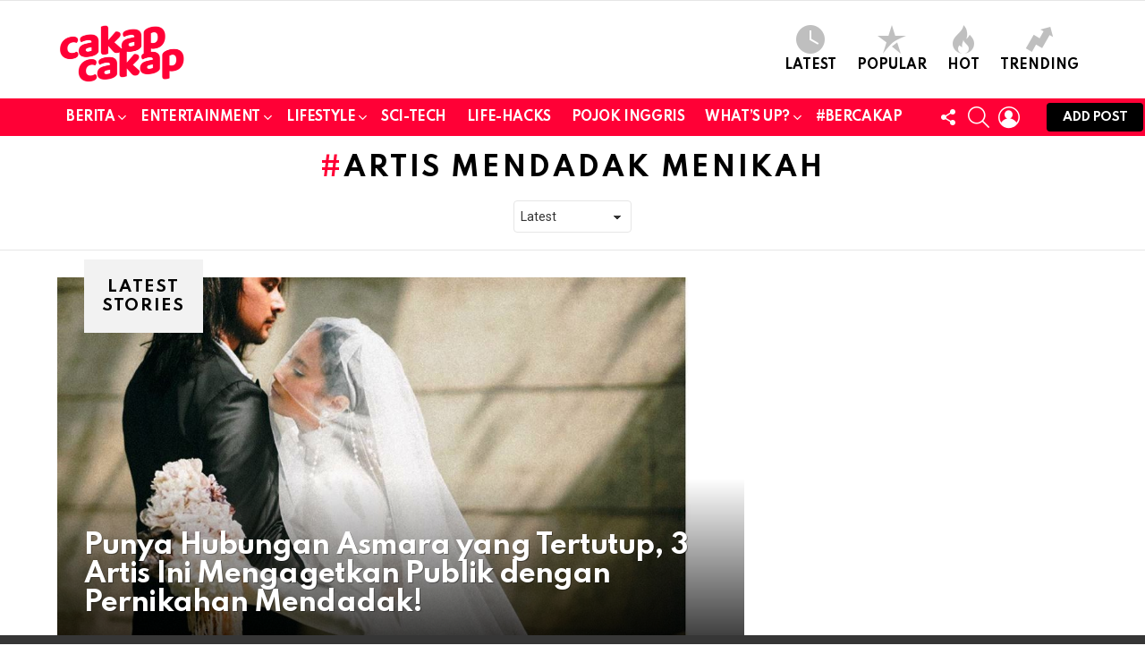

--- FILE ---
content_type: text/html; charset=UTF-8
request_url: https://www.cakapcakap.com/kabar/artis-mendadak-menikah/
body_size: 21806
content:
<!DOCTYPE html>
<!--[if IE 8]>
<html class="no-js g1-off-outside lt-ie10 lt-ie9" id="ie8" dir="ltr" lang="en-US" prefix="og: https://ogp.me/ns#"><![endif]-->
<!--[if IE 9]>
<html class="no-js g1-off-outside lt-ie10" id="ie9" dir="ltr" lang="en-US" prefix="og: https://ogp.me/ns#"><![endif]-->
<!--[if !IE]><!-->
<html class="no-js g1-off-outside" dir="ltr" lang="en-US" prefix="og: https://ogp.me/ns#"><!--<![endif]-->
<head>
	<meta charset="UTF-8"/>
	<link rel="profile" href="https://gmpg.org/xfn/11"/>
	<link rel="pingback" href="https://www.cakapcakap.com/xmlrpc.php"/>

		<style>img:is([sizes="auto" i], [sizes^="auto," i]) { contain-intrinsic-size: 3000px 1500px }</style>
	
		<!-- All in One SEO 4.9.0 - aioseo.com -->
	<meta name="robots" content="max-image-preview:large" />
	<link rel="canonical" href="https://www.cakapcakap.com/kabar/artis-mendadak-menikah/" />
	<meta name="generator" content="All in One SEO (AIOSEO) 4.9.0" />
		<script type="application/ld+json" class="aioseo-schema">
			{"@context":"https:\/\/schema.org","@graph":[{"@type":"BreadcrumbList","@id":"https:\/\/www.cakapcakap.com\/kabar\/artis-mendadak-menikah\/#breadcrumblist","itemListElement":[{"@type":"ListItem","@id":"https:\/\/www.cakapcakap.com#listItem","position":1,"name":"Home","item":"https:\/\/www.cakapcakap.com","nextItem":{"@type":"ListItem","@id":"https:\/\/www.cakapcakap.com\/kabar\/artis-mendadak-menikah\/#listItem","name":"artis mendadak menikah"}},{"@type":"ListItem","@id":"https:\/\/www.cakapcakap.com\/kabar\/artis-mendadak-menikah\/#listItem","position":2,"name":"artis mendadak menikah","previousItem":{"@type":"ListItem","@id":"https:\/\/www.cakapcakap.com#listItem","name":"Home"}}]},{"@type":"CollectionPage","@id":"https:\/\/www.cakapcakap.com\/kabar\/artis-mendadak-menikah\/#collectionpage","url":"https:\/\/www.cakapcakap.com\/kabar\/artis-mendadak-menikah\/","name":"artis mendadak menikah | CakapCakap","inLanguage":"en-US","isPartOf":{"@id":"https:\/\/www.cakapcakap.com\/#website"},"breadcrumb":{"@id":"https:\/\/www.cakapcakap.com\/kabar\/artis-mendadak-menikah\/#breadcrumblist"}},{"@type":"Organization","@id":"https:\/\/www.cakapcakap.com\/#organization","name":"CakapCakap","description":"EDUCATING - ENTERTAINING - ENGAGING","url":"https:\/\/www.cakapcakap.com\/"},{"@type":"WebSite","@id":"https:\/\/www.cakapcakap.com\/#website","url":"https:\/\/www.cakapcakap.com\/","name":"CakapCakap","description":"EDUCATING - ENTERTAINING - ENGAGING","inLanguage":"en-US","publisher":{"@id":"https:\/\/www.cakapcakap.com\/#organization"}}]}
		</script>
		<!-- All in One SEO -->


<meta name="viewport" content="initial-scale=1.0, minimum-scale=1.0, height=device-height, width=device-width" />

	<!-- This site is optimized with the Yoast SEO plugin v26.3 - https://yoast.com/wordpress/plugins/seo/ -->
	<title>artis mendadak menikah | CakapCakap</title>
	<link rel="canonical" href="https://www.cakapcakap.com/kabar/artis-mendadak-menikah/" />
	<meta property="og:locale" content="en_US" />
	<meta property="og:type" content="article" />
	<meta property="og:title" content="artis mendadak menikah Archives - CakapCakap" />
	<meta property="og:url" content="https://www.cakapcakap.com/kabar/artis-mendadak-menikah/" />
	<meta property="og:site_name" content="CakapCakap" />
	<meta name="twitter:card" content="summary_large_image" />
	<meta name="twitter:site" content="@cakapcakapid" />
	<script type="application/ld+json" class="yoast-schema-graph">{"@context":"https://schema.org","@graph":[{"@type":"CollectionPage","@id":"https://www.cakapcakap.com/kabar/artis-mendadak-menikah/","url":"https://www.cakapcakap.com/kabar/artis-mendadak-menikah/","name":"artis mendadak menikah Archives - CakapCakap","isPartOf":{"@id":"https://www.cakapcakap.com/#website"},"breadcrumb":{"@id":"https://www.cakapcakap.com/kabar/artis-mendadak-menikah/#breadcrumb"},"inLanguage":"en-US"},{"@type":"BreadcrumbList","@id":"https://www.cakapcakap.com/kabar/artis-mendadak-menikah/#breadcrumb","itemListElement":[{"@type":"ListItem","position":1,"name":"Home","item":"https://www.cakapcakap.com/"},{"@type":"ListItem","position":2,"name":"artis mendadak menikah"}]},{"@type":"WebSite","@id":"https://www.cakapcakap.com/#website","url":"https://www.cakapcakap.com/","name":"CakapCakap","description":"EDUCATING - ENTERTAINING - ENGAGING","potentialAction":[{"@type":"SearchAction","target":{"@type":"EntryPoint","urlTemplate":"https://www.cakapcakap.com/?s={search_term_string}"},"query-input":{"@type":"PropertyValueSpecification","valueRequired":true,"valueName":"search_term_string"}}],"inLanguage":"en-US"}]}</script>
	<!-- / Yoast SEO plugin. -->


<link rel='dns-prefetch' href='//static.addtoany.com' />
<link rel='dns-prefetch' href='//fonts.googleapis.com' />
<link rel='preconnect' href='https://fonts.gstatic.com' />
<link rel="alternate" type="application/rss+xml" title="CakapCakap &raquo; Feed" href="https://www.cakapcakap.com/feed/" />
<link rel="alternate" type="application/rss+xml" title="CakapCakap &raquo; Comments Feed" href="https://www.cakapcakap.com/comments/feed/" />
<script type="4bafec601f845fdba967a537-text/javascript" id="wpp-js" src="https://www.cakapcakap.com/wp-content/plugins/wordpress-popular-posts/assets/js/wpp.js?ver=7.3.6" data-sampling="0" data-sampling-rate="100" data-api-url="https://www.cakapcakap.com/wp-json/wordpress-popular-posts" data-post-id="0" data-token="e3bae41065" data-lang="0" data-debug="0"></script>
<link rel="alternate" type="application/rss+xml" title="CakapCakap &raquo; artis mendadak menikah Tag Feed" href="https://www.cakapcakap.com/kabar/artis-mendadak-menikah/feed/" />
<script type="4bafec601f845fdba967a537-text/javascript">
/* <![CDATA[ */
window._wpemojiSettings = {"baseUrl":"https:\/\/s.w.org\/images\/core\/emoji\/16.0.1\/72x72\/","ext":".png","svgUrl":"https:\/\/s.w.org\/images\/core\/emoji\/16.0.1\/svg\/","svgExt":".svg","source":{"concatemoji":"https:\/\/www.cakapcakap.com\/wp-includes\/js\/wp-emoji-release.min.js?ver=6.8.3"}};
/*! This file is auto-generated */
!function(s,n){var o,i,e;function c(e){try{var t={supportTests:e,timestamp:(new Date).valueOf()};sessionStorage.setItem(o,JSON.stringify(t))}catch(e){}}function p(e,t,n){e.clearRect(0,0,e.canvas.width,e.canvas.height),e.fillText(t,0,0);var t=new Uint32Array(e.getImageData(0,0,e.canvas.width,e.canvas.height).data),a=(e.clearRect(0,0,e.canvas.width,e.canvas.height),e.fillText(n,0,0),new Uint32Array(e.getImageData(0,0,e.canvas.width,e.canvas.height).data));return t.every(function(e,t){return e===a[t]})}function u(e,t){e.clearRect(0,0,e.canvas.width,e.canvas.height),e.fillText(t,0,0);for(var n=e.getImageData(16,16,1,1),a=0;a<n.data.length;a++)if(0!==n.data[a])return!1;return!0}function f(e,t,n,a){switch(t){case"flag":return n(e,"\ud83c\udff3\ufe0f\u200d\u26a7\ufe0f","\ud83c\udff3\ufe0f\u200b\u26a7\ufe0f")?!1:!n(e,"\ud83c\udde8\ud83c\uddf6","\ud83c\udde8\u200b\ud83c\uddf6")&&!n(e,"\ud83c\udff4\udb40\udc67\udb40\udc62\udb40\udc65\udb40\udc6e\udb40\udc67\udb40\udc7f","\ud83c\udff4\u200b\udb40\udc67\u200b\udb40\udc62\u200b\udb40\udc65\u200b\udb40\udc6e\u200b\udb40\udc67\u200b\udb40\udc7f");case"emoji":return!a(e,"\ud83e\udedf")}return!1}function g(e,t,n,a){var r="undefined"!=typeof WorkerGlobalScope&&self instanceof WorkerGlobalScope?new OffscreenCanvas(300,150):s.createElement("canvas"),o=r.getContext("2d",{willReadFrequently:!0}),i=(o.textBaseline="top",o.font="600 32px Arial",{});return e.forEach(function(e){i[e]=t(o,e,n,a)}),i}function t(e){var t=s.createElement("script");t.src=e,t.defer=!0,s.head.appendChild(t)}"undefined"!=typeof Promise&&(o="wpEmojiSettingsSupports",i=["flag","emoji"],n.supports={everything:!0,everythingExceptFlag:!0},e=new Promise(function(e){s.addEventListener("DOMContentLoaded",e,{once:!0})}),new Promise(function(t){var n=function(){try{var e=JSON.parse(sessionStorage.getItem(o));if("object"==typeof e&&"number"==typeof e.timestamp&&(new Date).valueOf()<e.timestamp+604800&&"object"==typeof e.supportTests)return e.supportTests}catch(e){}return null}();if(!n){if("undefined"!=typeof Worker&&"undefined"!=typeof OffscreenCanvas&&"undefined"!=typeof URL&&URL.createObjectURL&&"undefined"!=typeof Blob)try{var e="postMessage("+g.toString()+"("+[JSON.stringify(i),f.toString(),p.toString(),u.toString()].join(",")+"));",a=new Blob([e],{type:"text/javascript"}),r=new Worker(URL.createObjectURL(a),{name:"wpTestEmojiSupports"});return void(r.onmessage=function(e){c(n=e.data),r.terminate(),t(n)})}catch(e){}c(n=g(i,f,p,u))}t(n)}).then(function(e){for(var t in e)n.supports[t]=e[t],n.supports.everything=n.supports.everything&&n.supports[t],"flag"!==t&&(n.supports.everythingExceptFlag=n.supports.everythingExceptFlag&&n.supports[t]);n.supports.everythingExceptFlag=n.supports.everythingExceptFlag&&!n.supports.flag,n.DOMReady=!1,n.readyCallback=function(){n.DOMReady=!0}}).then(function(){return e}).then(function(){var e;n.supports.everything||(n.readyCallback(),(e=n.source||{}).concatemoji?t(e.concatemoji):e.wpemoji&&e.twemoji&&(t(e.twemoji),t(e.wpemoji)))}))}((window,document),window._wpemojiSettings);
/* ]]> */
</script>
<style id='wp-emoji-styles-inline-css' type='text/css'>

	img.wp-smiley, img.emoji {
		display: inline !important;
		border: none !important;
		box-shadow: none !important;
		height: 1em !important;
		width: 1em !important;
		margin: 0 0.07em !important;
		vertical-align: -0.1em !important;
		background: none !important;
		padding: 0 !important;
	}
</style>
<style id='classic-theme-styles-inline-css' type='text/css'>
/*! This file is auto-generated */
.wp-block-button__link{color:#fff;background-color:#32373c;border-radius:9999px;box-shadow:none;text-decoration:none;padding:calc(.667em + 2px) calc(1.333em + 2px);font-size:1.125em}.wp-block-file__button{background:#32373c;color:#fff;text-decoration:none}
</style>
<link rel='stylesheet' id='aioseo/css/src/vue/standalone/blocks/table-of-contents/global.scss-css' href='https://www.cakapcakap.com/wp-content/plugins/all-in-one-seo-pack/dist/Lite/assets/css/table-of-contents/global.e90f6d47.css?ver=4.9.0' type='text/css' media='all' />
<style id='global-styles-inline-css' type='text/css'>
:root{--wp--preset--aspect-ratio--square: 1;--wp--preset--aspect-ratio--4-3: 4/3;--wp--preset--aspect-ratio--3-4: 3/4;--wp--preset--aspect-ratio--3-2: 3/2;--wp--preset--aspect-ratio--2-3: 2/3;--wp--preset--aspect-ratio--16-9: 16/9;--wp--preset--aspect-ratio--9-16: 9/16;--wp--preset--color--black: #000000;--wp--preset--color--cyan-bluish-gray: #abb8c3;--wp--preset--color--white: #ffffff;--wp--preset--color--pale-pink: #f78da7;--wp--preset--color--vivid-red: #cf2e2e;--wp--preset--color--luminous-vivid-orange: #ff6900;--wp--preset--color--luminous-vivid-amber: #fcb900;--wp--preset--color--light-green-cyan: #7bdcb5;--wp--preset--color--vivid-green-cyan: #00d084;--wp--preset--color--pale-cyan-blue: #8ed1fc;--wp--preset--color--vivid-cyan-blue: #0693e3;--wp--preset--color--vivid-purple: #9b51e0;--wp--preset--gradient--vivid-cyan-blue-to-vivid-purple: linear-gradient(135deg,rgba(6,147,227,1) 0%,rgb(155,81,224) 100%);--wp--preset--gradient--light-green-cyan-to-vivid-green-cyan: linear-gradient(135deg,rgb(122,220,180) 0%,rgb(0,208,130) 100%);--wp--preset--gradient--luminous-vivid-amber-to-luminous-vivid-orange: linear-gradient(135deg,rgba(252,185,0,1) 0%,rgba(255,105,0,1) 100%);--wp--preset--gradient--luminous-vivid-orange-to-vivid-red: linear-gradient(135deg,rgba(255,105,0,1) 0%,rgb(207,46,46) 100%);--wp--preset--gradient--very-light-gray-to-cyan-bluish-gray: linear-gradient(135deg,rgb(238,238,238) 0%,rgb(169,184,195) 100%);--wp--preset--gradient--cool-to-warm-spectrum: linear-gradient(135deg,rgb(74,234,220) 0%,rgb(151,120,209) 20%,rgb(207,42,186) 40%,rgb(238,44,130) 60%,rgb(251,105,98) 80%,rgb(254,248,76) 100%);--wp--preset--gradient--blush-light-purple: linear-gradient(135deg,rgb(255,206,236) 0%,rgb(152,150,240) 100%);--wp--preset--gradient--blush-bordeaux: linear-gradient(135deg,rgb(254,205,165) 0%,rgb(254,45,45) 50%,rgb(107,0,62) 100%);--wp--preset--gradient--luminous-dusk: linear-gradient(135deg,rgb(255,203,112) 0%,rgb(199,81,192) 50%,rgb(65,88,208) 100%);--wp--preset--gradient--pale-ocean: linear-gradient(135deg,rgb(255,245,203) 0%,rgb(182,227,212) 50%,rgb(51,167,181) 100%);--wp--preset--gradient--electric-grass: linear-gradient(135deg,rgb(202,248,128) 0%,rgb(113,206,126) 100%);--wp--preset--gradient--midnight: linear-gradient(135deg,rgb(2,3,129) 0%,rgb(40,116,252) 100%);--wp--preset--font-size--small: 13px;--wp--preset--font-size--medium: 20px;--wp--preset--font-size--large: 36px;--wp--preset--font-size--x-large: 42px;--wp--preset--spacing--20: 0.44rem;--wp--preset--spacing--30: 0.67rem;--wp--preset--spacing--40: 1rem;--wp--preset--spacing--50: 1.5rem;--wp--preset--spacing--60: 2.25rem;--wp--preset--spacing--70: 3.38rem;--wp--preset--spacing--80: 5.06rem;--wp--preset--shadow--natural: 6px 6px 9px rgba(0, 0, 0, 0.2);--wp--preset--shadow--deep: 12px 12px 50px rgba(0, 0, 0, 0.4);--wp--preset--shadow--sharp: 6px 6px 0px rgba(0, 0, 0, 0.2);--wp--preset--shadow--outlined: 6px 6px 0px -3px rgba(255, 255, 255, 1), 6px 6px rgba(0, 0, 0, 1);--wp--preset--shadow--crisp: 6px 6px 0px rgba(0, 0, 0, 1);}:where(.is-layout-flex){gap: 0.5em;}:where(.is-layout-grid){gap: 0.5em;}body .is-layout-flex{display: flex;}.is-layout-flex{flex-wrap: wrap;align-items: center;}.is-layout-flex > :is(*, div){margin: 0;}body .is-layout-grid{display: grid;}.is-layout-grid > :is(*, div){margin: 0;}:where(.wp-block-columns.is-layout-flex){gap: 2em;}:where(.wp-block-columns.is-layout-grid){gap: 2em;}:where(.wp-block-post-template.is-layout-flex){gap: 1.25em;}:where(.wp-block-post-template.is-layout-grid){gap: 1.25em;}.has-black-color{color: var(--wp--preset--color--black) !important;}.has-cyan-bluish-gray-color{color: var(--wp--preset--color--cyan-bluish-gray) !important;}.has-white-color{color: var(--wp--preset--color--white) !important;}.has-pale-pink-color{color: var(--wp--preset--color--pale-pink) !important;}.has-vivid-red-color{color: var(--wp--preset--color--vivid-red) !important;}.has-luminous-vivid-orange-color{color: var(--wp--preset--color--luminous-vivid-orange) !important;}.has-luminous-vivid-amber-color{color: var(--wp--preset--color--luminous-vivid-amber) !important;}.has-light-green-cyan-color{color: var(--wp--preset--color--light-green-cyan) !important;}.has-vivid-green-cyan-color{color: var(--wp--preset--color--vivid-green-cyan) !important;}.has-pale-cyan-blue-color{color: var(--wp--preset--color--pale-cyan-blue) !important;}.has-vivid-cyan-blue-color{color: var(--wp--preset--color--vivid-cyan-blue) !important;}.has-vivid-purple-color{color: var(--wp--preset--color--vivid-purple) !important;}.has-black-background-color{background-color: var(--wp--preset--color--black) !important;}.has-cyan-bluish-gray-background-color{background-color: var(--wp--preset--color--cyan-bluish-gray) !important;}.has-white-background-color{background-color: var(--wp--preset--color--white) !important;}.has-pale-pink-background-color{background-color: var(--wp--preset--color--pale-pink) !important;}.has-vivid-red-background-color{background-color: var(--wp--preset--color--vivid-red) !important;}.has-luminous-vivid-orange-background-color{background-color: var(--wp--preset--color--luminous-vivid-orange) !important;}.has-luminous-vivid-amber-background-color{background-color: var(--wp--preset--color--luminous-vivid-amber) !important;}.has-light-green-cyan-background-color{background-color: var(--wp--preset--color--light-green-cyan) !important;}.has-vivid-green-cyan-background-color{background-color: var(--wp--preset--color--vivid-green-cyan) !important;}.has-pale-cyan-blue-background-color{background-color: var(--wp--preset--color--pale-cyan-blue) !important;}.has-vivid-cyan-blue-background-color{background-color: var(--wp--preset--color--vivid-cyan-blue) !important;}.has-vivid-purple-background-color{background-color: var(--wp--preset--color--vivid-purple) !important;}.has-black-border-color{border-color: var(--wp--preset--color--black) !important;}.has-cyan-bluish-gray-border-color{border-color: var(--wp--preset--color--cyan-bluish-gray) !important;}.has-white-border-color{border-color: var(--wp--preset--color--white) !important;}.has-pale-pink-border-color{border-color: var(--wp--preset--color--pale-pink) !important;}.has-vivid-red-border-color{border-color: var(--wp--preset--color--vivid-red) !important;}.has-luminous-vivid-orange-border-color{border-color: var(--wp--preset--color--luminous-vivid-orange) !important;}.has-luminous-vivid-amber-border-color{border-color: var(--wp--preset--color--luminous-vivid-amber) !important;}.has-light-green-cyan-border-color{border-color: var(--wp--preset--color--light-green-cyan) !important;}.has-vivid-green-cyan-border-color{border-color: var(--wp--preset--color--vivid-green-cyan) !important;}.has-pale-cyan-blue-border-color{border-color: var(--wp--preset--color--pale-cyan-blue) !important;}.has-vivid-cyan-blue-border-color{border-color: var(--wp--preset--color--vivid-cyan-blue) !important;}.has-vivid-purple-border-color{border-color: var(--wp--preset--color--vivid-purple) !important;}.has-vivid-cyan-blue-to-vivid-purple-gradient-background{background: var(--wp--preset--gradient--vivid-cyan-blue-to-vivid-purple) !important;}.has-light-green-cyan-to-vivid-green-cyan-gradient-background{background: var(--wp--preset--gradient--light-green-cyan-to-vivid-green-cyan) !important;}.has-luminous-vivid-amber-to-luminous-vivid-orange-gradient-background{background: var(--wp--preset--gradient--luminous-vivid-amber-to-luminous-vivid-orange) !important;}.has-luminous-vivid-orange-to-vivid-red-gradient-background{background: var(--wp--preset--gradient--luminous-vivid-orange-to-vivid-red) !important;}.has-very-light-gray-to-cyan-bluish-gray-gradient-background{background: var(--wp--preset--gradient--very-light-gray-to-cyan-bluish-gray) !important;}.has-cool-to-warm-spectrum-gradient-background{background: var(--wp--preset--gradient--cool-to-warm-spectrum) !important;}.has-blush-light-purple-gradient-background{background: var(--wp--preset--gradient--blush-light-purple) !important;}.has-blush-bordeaux-gradient-background{background: var(--wp--preset--gradient--blush-bordeaux) !important;}.has-luminous-dusk-gradient-background{background: var(--wp--preset--gradient--luminous-dusk) !important;}.has-pale-ocean-gradient-background{background: var(--wp--preset--gradient--pale-ocean) !important;}.has-electric-grass-gradient-background{background: var(--wp--preset--gradient--electric-grass) !important;}.has-midnight-gradient-background{background: var(--wp--preset--gradient--midnight) !important;}.has-small-font-size{font-size: var(--wp--preset--font-size--small) !important;}.has-medium-font-size{font-size: var(--wp--preset--font-size--medium) !important;}.has-large-font-size{font-size: var(--wp--preset--font-size--large) !important;}.has-x-large-font-size{font-size: var(--wp--preset--font-size--x-large) !important;}
:where(.wp-block-post-template.is-layout-flex){gap: 1.25em;}:where(.wp-block-post-template.is-layout-grid){gap: 1.25em;}
:where(.wp-block-columns.is-layout-flex){gap: 2em;}:where(.wp-block-columns.is-layout-grid){gap: 2em;}
:root :where(.wp-block-pullquote){font-size: 1.5em;line-height: 1.6;}
</style>
<link rel='stylesheet' id='formcraft-common-css' href='https://www.cakapcakap.com/wp-content/plugins/formcraft3/dist/formcraft-common.css?ver=3.9.10' type='text/css' media='all' />
<link rel='stylesheet' id='formcraft-form-css' href='https://www.cakapcakap.com/wp-content/plugins/formcraft3/dist/form.css?ver=3.9.10' type='text/css' media='all' />
<link rel='stylesheet' id='mace-lazy-load-youtube-css' href='https://www.cakapcakap.com/wp-content/plugins/media-ace/includes/lazy-load/assets/css/youtube.min.css?ver=1.4.13' type='text/css' media='all' />
<link rel='stylesheet' id='mace-gallery-css' href='https://www.cakapcakap.com/wp-content/plugins/media-ace/includes/gallery/css/gallery.min.css?ver=6.8.3' type='text/css' media='all' />
<link rel='stylesheet' id='jquery-magnific-popup-css' href='https://www.cakapcakap.com/wp-content/plugins/snax/assets/js/jquery.magnific-popup/magnific-popup.css?ver=6.8.3' type='text/css' media='all' />
<link rel='stylesheet' id='snax-css' href='https://www.cakapcakap.com/wp-content/plugins/snax/css/snax.min.css?ver=1.94' type='text/css' media='all' />
<link rel='stylesheet' id='wyr-main-css' href='https://www.cakapcakap.com/wp-content/plugins/whats-your-reaction/css/main.min.css?ver=1.3.20' type='text/css' media='all' />
<link rel='stylesheet' id='wordpress-popular-posts-css-css' href='https://www.cakapcakap.com/wp-content/plugins/wordpress-popular-posts/assets/css/wpp.css?ver=7.3.6' type='text/css' media='all' />
<link rel='stylesheet' id='g1-main-css' href='https://www.cakapcakap.com/wp-content/themes/bimber/css/9.2.5/styles/original-2018/all-light.min.css?ver=9.2.5' type='text/css' media='all' />
<link rel='stylesheet' id='bimber-google-fonts-css' href='//fonts.googleapis.com/css?family=Roboto%3A400%2C300%2C500%2C600%2C700%2C900%7CSpartan%3A400%2C300%2C600%2C700%2C800&#038;subset=latin%2Clatin-ext&#038;display=swap&#038;ver=9.2.5' type='text/css' media='all' />
<link rel='stylesheet' id='bimber-dynamic-style-css' href='https://www.cakapcakap.com/wp-content/uploads/dynamic-style-1763706045.css' type='text/css' media='all' />
<link rel='stylesheet' id='bimber-style-css' href='https://www.cakapcakap.com/wp-content/themes/bimber-child-theme/style.css?ver=6.8.3' type='text/css' media='all' />
<link rel='stylesheet' id='addtoany-css' href='https://www.cakapcakap.com/wp-content/plugins/add-to-any/addtoany.min.css?ver=1.16' type='text/css' media='all' />
<style id='addtoany-inline-css' type='text/css'>
@media screen and (max-width:980px){
.a2a_floating_style.a2a_vertical_style{display:none;}
}
</style>
<link rel='stylesheet' id='bimber-snax-extra-css' href='https://www.cakapcakap.com/wp-content/themes/bimber/css/9.2.5/styles/original-2018/snax-extra-light.min.css?ver=9.2.5' type='text/css' media='all' />
<link rel='stylesheet' id='bimber-vc-css' href='https://www.cakapcakap.com/wp-content/themes/bimber/css/9.2.5/styles/original-2018/vc-light.min.css?ver=9.2.5' type='text/css' media='all' />
<link rel='stylesheet' id='bimber-mashshare-css' href='https://www.cakapcakap.com/wp-content/themes/bimber/css/9.2.5/styles/original-2018/mashshare-light.min.css?ver=9.2.5' type='text/css' media='all' />
<script type="4bafec601f845fdba967a537-text/javascript" id="addtoany-core-js-before">
/* <![CDATA[ */
window.a2a_config=window.a2a_config||{};a2a_config.callbacks=[];a2a_config.overlays=[];a2a_config.templates={};
a2a_config.callbacks.push({ready: function(){var d=document;function a(){var c,e=d.createElement("div");e.innerHTML="<div class=\"a2a_kit a2a_kit_size_32 a2a_floating_style a2a_vertical_style\" style=\"margin-left:-64px;top:100px;background-color:transparent;\"><a class=\"a2a_button_facebook\"><\/a><a class=\"a2a_button_twitter\"><\/a><a class=\"a2a_button_whatsapp\"><\/a><a class=\"a2a_button_line\"><\/a><a class=\"a2a_button_email\"><\/a><a class=\"a2a_dd addtoany_share_save addtoany_share\" href=\"https:\/\/www.addtoany.com\/share\"><\/a><\/div>";c=d.querySelector("main, [role=\"main\"], article, .status-publish");if(c)c.appendChild(e.firstChild);a2a.init("page");}if("loading"!==d.readyState)a();else d.addEventListener("DOMContentLoaded",a,false);}});
/* ]]> */
</script>
<script type="4bafec601f845fdba967a537-text/javascript" defer src="https://static.addtoany.com/menu/page.js" id="addtoany-core-js"></script>
<script type="4bafec601f845fdba967a537-text/javascript" src="https://www.cakapcakap.com/wp-includes/js/jquery/jquery.min.js?ver=3.7.1" id="jquery-core-js"></script>
<script type="4bafec601f845fdba967a537-text/javascript" src="https://www.cakapcakap.com/wp-includes/js/jquery/jquery-migrate.min.js?ver=3.4.1" id="jquery-migrate-js"></script>
<script type="4bafec601f845fdba967a537-text/javascript" defer src="https://www.cakapcakap.com/wp-content/plugins/add-to-any/addtoany.min.js?ver=1.1" id="addtoany-jquery-js"></script>
<script type="4bafec601f845fdba967a537-text/javascript" src="https://www.cakapcakap.com/wp-content/themes/bimber/js/modernizr/modernizr-custom.min.js?ver=3.3.0" id="modernizr-js"></script>
<script type="4bafec601f845fdba967a537-text/javascript"></script><link rel="https://api.w.org/" href="https://www.cakapcakap.com/wp-json/" /><link rel="alternate" title="JSON" type="application/json" href="https://www.cakapcakap.com/wp-json/wp/v2/tags/28866" /><link rel="EditURI" type="application/rsd+xml" title="RSD" href="https://www.cakapcakap.com/xmlrpc.php?rsd" />
			<meta property="fb:pages" content="382702825520129" />
			<style type="text/css">
.feedzy-rss-link-icon:after {
	content: url("https://www.cakapcakap.com/wp-content/plugins/feedzy-rss-feeds/img/external-link.png");
	margin-left: 3px;
}
</style>
		<link rel="preload" href="https://www.cakapcakap.com/wp-content/plugins/g1-socials/css/iconfont/fonts/g1-socials.woff" as="font" type="font/woff" crossorigin="anonymous">	<style>
		.lazyload, .lazyloading {
			opacity: 0;
		}
		.lazyloaded {
			opacity: 1;
		}
		.lazyload,
		.lazyloading,
		.lazyloaded {
			transition: opacity 0.175s ease-in-out;
		}

		iframe.lazyloading {
			opacity: 1;
			transition: opacity 0.375s ease-in-out;
			background: #f2f2f2 no-repeat center;
		}
		iframe.lazyloaded {
			opacity: 1;
		}
	</style>
	<link rel="preload" href="https://www.cakapcakap.com/wp-content/plugins/snax/css/snaxicon/fonts/snaxicon.woff" as="font" type="font/woff" crossorigin="anonymous">            <style id="wpp-loading-animation-styles">@-webkit-keyframes bgslide{from{background-position-x:0}to{background-position-x:-200%}}@keyframes bgslide{from{background-position-x:0}to{background-position-x:-200%}}.wpp-widget-block-placeholder,.wpp-shortcode-placeholder{margin:0 auto;width:60px;height:3px;background:#dd3737;background:linear-gradient(90deg,#dd3737 0%,#571313 10%,#dd3737 100%);background-size:200% auto;border-radius:3px;-webkit-animation:bgslide 1s infinite linear;animation:bgslide 1s infinite linear}</style>
            	<style>
	@font-face {
		font-family: "bimber";
							src:url("https://www.cakapcakap.com/wp-content/themes/bimber/css/9.2.5/bimber/fonts/bimber.eot");
			src:url("https://www.cakapcakap.com/wp-content/themes/bimber/css/9.2.5/bimber/fonts/bimber.eot?#iefix") format("embedded-opentype"),
			url("https://www.cakapcakap.com/wp-content/themes/bimber/css/9.2.5/bimber/fonts/bimber.woff") format("woff"),
			url("https://www.cakapcakap.com/wp-content/themes/bimber/css/9.2.5/bimber/fonts/bimber.ttf") format("truetype"),
			url("https://www.cakapcakap.com/wp-content/themes/bimber/css/9.2.5/bimber/fonts/bimber.svg#bimber") format("svg");
				font-weight: normal;
		font-style: normal;
		font-display: block;
	}
	</style>
	<script id="mcjs" type="4bafec601f845fdba967a537-text/javascript">!function(c,h,i,m,p){m=c.createElement(h),p=c.getElementsByTagName(h)[0],m.async=1,m.src=i,p.parentNode.insertBefore(m,p)}(document,"script","https://chimpstatic.com/mcjs-connected/js/users/ba5fd9308dfae289b4452eae3/43776033e0667dc9ce88b3875.js");</script><meta name="generator" content="Powered by WPBakery Page Builder - drag and drop page builder for WordPress."/>
<link rel="icon" href="https://www.cakapcakap.com/wp-content/uploads/2019/06/cropped-cakapcakap-favicon-32x32.png" sizes="32x32" />
<link rel="icon" href="https://www.cakapcakap.com/wp-content/uploads/2019/06/cropped-cakapcakap-favicon-192x192.png" sizes="192x192" />
<link rel="apple-touch-icon" href="https://www.cakapcakap.com/wp-content/uploads/2019/06/cropped-cakapcakap-favicon-180x180.png" />
<meta name="msapplication-TileImage" content="https://www.cakapcakap.com/wp-content/uploads/2019/06/cropped-cakapcakap-favicon-270x270.png" />
	<script type="4bafec601f845fdba967a537-text/javascript">if("undefined"!=typeof localStorage){var nsfwItemId=document.getElementsByName("g1:nsfw-item-id");nsfwItemId=nsfwItemId.length>0?nsfwItemId[0].getAttribute("content"):"g1_nsfw_off",window.g1SwitchNSFW=function(e){e?(localStorage.setItem(nsfwItemId,1),document.documentElement.classList.add("g1-nsfw-off")):(localStorage.removeItem(nsfwItemId),document.documentElement.classList.remove("g1-nsfw-off"))};try{var nsfwmode=localStorage.getItem(nsfwItemId);window.g1SwitchNSFW(nsfwmode)}catch(e){}}</script>
			<style type="text/css" id="wp-custom-css">
			aside.wyr-reactions {
    display: none;
}		</style>
		<noscript><style> .wpb_animate_when_almost_visible { opacity: 1; }</style></noscript></head>

<body data-rsssl=1 class="archive tag tag-artis-mendadak-menikah tag-28866 wp-embed-responsive wp-theme-bimber wp-child-theme-bimber-child-theme snax-hoverable g1-layout-stretched g1-hoverable g1-has-mobile-logo g1-sidebar-normal wpb-js-composer js-comp-ver-7.9 vc_responsive" itemscope="" itemtype="http://schema.org/WebPage" >

<div class="g1-body-inner">

	<div id="page">
		

		

					<div class="g1-row g1-row-layout-page g1-hb-row g1-hb-row-normal g1-hb-row-a g1-hb-row-1 g1-hb-boxed g1-hb-sticky-off g1-hb-shadow-off">
			<div class="g1-row-inner">
				<div class="g1-column g1-dropable">
											<div class="g1-bin-1 g1-bin-grow-off">
							<div class="g1-bin g1-bin-align-left">
																	<!-- BEGIN .g1-secondary-nav -->
<!-- END .g1-secondary-nav -->
															</div>
						</div>
											<div class="g1-bin-2 g1-bin-grow-off">
							<div class="g1-bin g1-bin-align-center">
															</div>
						</div>
											<div class="g1-bin-3 g1-bin-grow-off">
							<div class="g1-bin g1-bin-align-right">
															</div>
						</div>
									</div>
			</div>
			<div class="g1-row-background"></div>
		</div>
			<div class="g1-row g1-row-layout-page g1-hb-row g1-hb-row-normal g1-hb-row-b g1-hb-row-2 g1-hb-boxed g1-hb-sticky-off g1-hb-shadow-off">
			<div class="g1-row-inner">
				<div class="g1-column g1-dropable">
											<div class="g1-bin-1 g1-bin-grow-on">
							<div class="g1-bin g1-bin-align-left">
																	<div class="g1-id g1-id-desktop">
			<p class="g1-mega g1-mega-1st site-title">
	
			<a class="g1-logo-wrapper"
			   href="https://www.cakapcakap.com/" rel="home">
									<picture class="g1-logo g1-logo-default">
						<source media="(min-width: 1025px)" srcset="https://www.cakapcakap.com/wp-content/uploads/2019/06/logo-png-300x167-1.png 2x,https://www.cakapcakap.com/wp-content/uploads/2019/06/logo-png-300x167-1.png 1x">
						<source media="(max-width: 1024px)" srcset="data:image/svg+xml,%3Csvg%20xmlns%3D%27http%3A%2F%2Fwww.w3.org%2F2000%2Fsvg%27%20viewBox%3D%270%200%20150%2069%27%2F%3E">
						<img
							src="https://www.cakapcakap.com/wp-content/uploads/2019/06/logo-png-300x167-1.png"
							width="150"
							height="69"
							alt="CakapCakap" />
					</picture>

											<picture class="g1-logo g1-logo-inverted">
							<source id="g1-logo-inverted-source" media="(min-width: 1025px)" srcset="data:image/svg+xml,%3Csvg%20xmlns%3D%27http%3A%2F%2Fwww.w3.org%2F2000%2Fsvg%27%20viewBox%3D%270%200%20150%2069%27%2F%3E" data-srcset="https://www.cakapcakap.com/wp-content/uploads/2019/06/logo-png-300x167-1.png 2x,https://www.cakapcakap.com/wp-content/uploads/2019/06/logo-png-300x167-1.png 1x">
							<source media="(max-width: 1024px)" srcset="data:image/svg+xml,%3Csvg%20xmlns%3D%27http%3A%2F%2Fwww.w3.org%2F2000%2Fsvg%27%20viewBox%3D%270%200%20150%2069%27%2F%3E">
							<img
								id="g1-logo-inverted-img"
								class="lazyload"
								src=""
								data-src="https://www.cakapcakap.com/wp-content/uploads/2019/06/logo-png-300x167-1.png"
								width="150"
								height="69"
								alt="" />
						</picture>
												</a>

			</p>
	
            <script type="4bafec601f845fdba967a537-text/javascript">
            try {
                if ( localStorage.getItem(skinItemId ) ) {
                    var _g1;
                    _g1 = document.getElementById('g1-logo-inverted-img');
                    _g1.classList.remove('lazyload');
                    _g1.setAttribute('src', _g1.getAttribute('data-src') );

                    _g1 = document.getElementById('g1-logo-inverted-source');
                    _g1.setAttribute('srcset', _g1.getAttribute('data-srcset'));
                }
            } catch(e) {}
        </script>
    
	</div>															</div>
						</div>
											<div class="g1-bin-2 g1-bin-grow-off">
							<div class="g1-bin g1-bin-align-center">
															</div>
						</div>
											<div class="g1-bin-3 g1-bin-grow-off">
							<div class="g1-bin g1-bin-align-right">
																		<nav class="g1-quick-nav g1-quick-nav-short">
		<ul class="g1-quick-nav-menu">
															<li class="menu-item menu-item-type-g1-latest ">
						<a href="https://www.cakapcakap.com">
							<span class="entry-flag entry-flag-latest"></span>
							Latest						</a>
					</li>
													<li class="menu-item menu-item-type-g1-popular ">
						<a href="https://www.cakapcakap.com/popular/">
							<span class="entry-flag entry-flag-popular"></span>
							Popular						</a>
					</li>
													<li class="menu-item menu-item-type-g1-hot ">
						<a href="https://www.cakapcakap.com/hot/">
							<span class="entry-flag entry-flag-hot"></span>
							Hot						</a>
					</li>
													<li class="menu-item menu-item-type-g1-trending ">
						<a href="https://www.cakapcakap.com/trending/">
							<span class="entry-flag entry-flag-trending"></span>
							Trending						</a>
					</li>
									</ul>
	</nav>
															</div>
						</div>
									</div>
			</div>
			<div class="g1-row-background"></div>
		</div>
				<div class="g1-sticky-top-wrapper g1-hb-row-3">
				<div class="g1-row g1-row-layout-page g1-hb-row g1-hb-row-normal g1-hb-row-c g1-hb-row-3 g1-hb-boxed g1-hb-sticky-on g1-hb-shadow-off">
			<div class="g1-row-inner">
				<div class="g1-column g1-dropable">
											<div class="g1-bin-1 g1-bin-grow-off">
							<div class="g1-bin g1-bin-align-left">
																	<!-- BEGIN .g1-primary-nav -->
<nav id="g1-primary-nav" class="g1-primary-nav"><ul id="g1-primary-nav-menu" class="g1-primary-nav-menu g1-menu-h"><li id="menu-item-1180" class="menu-item menu-item-type-taxonomy menu-item-object-category menu-item-has-children menu-item-g1-standard menu-item-1180"><a href="https://www.cakapcakap.com/informasi/berita/">Berita</a>
<ul class="sub-menu">
	<li id="menu-item-1124" class="menu-item menu-item-type-taxonomy menu-item-object-category menu-item-1124"><a href="https://www.cakapcakap.com/informasi/berita/internasional/">INTERNASIONAL</a></li>
	<li id="menu-item-1128" class="menu-item menu-item-type-taxonomy menu-item-object-category menu-item-1128"><a href="https://www.cakapcakap.com/informasi/berita/nasional/">NASIONAL</a></li>
</ul>
</li>
<li id="menu-item-1123" class="menu-item menu-item-type-taxonomy menu-item-object-category menu-item-has-children menu-item-g1-standard menu-item-1123"><a href="https://www.cakapcakap.com/informasi/entertainment/">Entertainment</a>
<ul class="sub-menu">
	<li id="menu-item-49676" class="menu-item menu-item-type-taxonomy menu-item-object-category menu-item-49676"><a href="https://www.cakapcakap.com/informasi/entertainment/movie/">MOVIE</a></li>
	<li id="menu-item-49677" class="menu-item menu-item-type-taxonomy menu-item-object-category menu-item-49677"><a href="https://www.cakapcakap.com/informasi/entertainment/music/">MUSIC</a></li>
	<li id="menu-item-49675" class="menu-item menu-item-type-taxonomy menu-item-object-category menu-item-49675"><a href="https://www.cakapcakap.com/informasi/entertainment/fashion/">FASHION</a></li>
	<li id="menu-item-42294" class="menu-item menu-item-type-taxonomy menu-item-object-category menu-item-42294"><a href="https://www.cakapcakap.com/informasi/entertainment/kwave/">KWAVE</a></li>
</ul>
</li>
<li id="menu-item-1151" class="menu-item menu-item-type-taxonomy menu-item-object-category menu-item-has-children menu-item-g1-standard menu-item-1151"><a href="https://www.cakapcakap.com/informasi/lifestyle/">LIFESTYLE</a>
<ul class="sub-menu">
	<li id="menu-item-97948" class="menu-item menu-item-type-custom menu-item-object-custom menu-item-97948"><a href="/informasi/lifestyle/relationship/">RELATIONSHIP</a></li>
	<li id="menu-item-1127" class="menu-item menu-item-type-taxonomy menu-item-object-category menu-item-1127"><a href="https://www.cakapcakap.com/informasi/lifestyle/kuliner/">KULINER</a></li>
	<li id="menu-item-1125" class="menu-item menu-item-type-taxonomy menu-item-object-category menu-item-1125"><a href="https://www.cakapcakap.com/informasi/lifestyle/kesehatan/">KESEHATAN</a></li>
	<li id="menu-item-1129" class="menu-item menu-item-type-taxonomy menu-item-object-category menu-item-1129"><a href="https://www.cakapcakap.com/informasi/lifestyle/olahraga/">OLAHRAGA</a></li>
	<li id="menu-item-1539" class="menu-item menu-item-type-taxonomy menu-item-object-category menu-item-1539"><a href="https://www.cakapcakap.com/informasi/lifestyle/otomotif/">OTOMOTIF</a></li>
	<li id="menu-item-1152" class="menu-item menu-item-type-taxonomy menu-item-object-category menu-item-1152"><a href="https://www.cakapcakap.com/informasi/lifestyle/wisata/">WISATA</a></li>
</ul>
</li>
<li id="menu-item-1132" class="menu-item menu-item-type-taxonomy menu-item-object-category menu-item-g1-standard menu-item-1132"><a href="https://www.cakapcakap.com/informasi/sci-tech/">SCI-TECH</a></li>
<li id="menu-item-1130" class="menu-item menu-item-type-taxonomy menu-item-object-category menu-item-g1-standard menu-item-1130"><a href="https://www.cakapcakap.com/informasi/life-hacks/">Life-Hacks</a></li>
<li id="menu-item-1131" class="menu-item menu-item-type-taxonomy menu-item-object-category menu-item-g1-standard menu-item-1131"><a href="https://www.cakapcakap.com/informasi/pojok-inggris/">POJOK INGGRIS</a></li>
<li id="menu-item-5872" class="menu-item menu-item-type-taxonomy menu-item-object-category menu-item-has-children menu-item-g1-standard menu-item-5872"><a href="https://www.cakapcakap.com/informasi/whats-up/">What&#8217;s Up?</a>
<ul class="sub-menu">
	<li id="menu-item-16188" class="menu-item menu-item-type-taxonomy menu-item-object-category menu-item-16188"><a href="https://www.cakapcakap.com/informasi/whats-up/events/">EVENTS</a></li>
	<li id="menu-item-16189" class="menu-item menu-item-type-taxonomy menu-item-object-category menu-item-16189"><a href="https://www.cakapcakap.com/informasi/whats-up/histori/">HISTORI</a></li>
	<li id="menu-item-13723" class="menu-item menu-item-type-taxonomy menu-item-object-category menu-item-13723"><a href="https://www.cakapcakap.com/informasi/whats-up/komunitas/">KOMUNITAS</a></li>
</ul>
</li>
<li id="menu-item-31056" class="menu-item menu-item-type-taxonomy menu-item-object-category menu-item-g1-standard menu-item-31056"><a href="https://www.cakapcakap.com/informasi/bercakap/">#BERCAKAP</a></li>
</ul></nav><!-- END .g1-primary-nav -->
															</div>
						</div>
											<div class="g1-bin-2 g1-bin-grow-off">
							<div class="g1-bin g1-bin-align-center">
															</div>
						</div>
											<div class="g1-bin-3 g1-bin-grow-off">
							<div class="g1-bin g1-bin-align-right">
																		<div class="g1-drop g1-drop-with-anim g1-drop-the-socials g1-drop-m g1-drop-icon ">
		<a class="g1-drop-toggle" href="#" title="Follow us">
			<span class="g1-drop-toggle-icon"></span><span class="g1-drop-toggle-text">Follow us</span>
			<span class="g1-drop-toggle-arrow"></span>
		</a>
		<div class="g1-drop-content">
			<ul id="g1-social-icons-1" class="g1-socials-items g1-socials-items-tpl-grid">
			<li class="g1-socials-item g1-socials-item-facebook">
	   <a class="g1-socials-item-link" href="https://www.facebook.com/cakapcakapid" target="_blank" rel="noopener">
		   <span class="g1-socials-item-icon g1-socials-item-icon-48 g1-socials-item-icon-text g1-socials-item-icon-facebook"></span>
		   <span class="g1-socials-item-tooltip">
			   <span class="g1-socials-item-tooltip-inner">facebook</span>
		   </span>
	   </a>
	</li>
			<li class="g1-socials-item g1-socials-item-twitter">
	   <a class="g1-socials-item-link" href="https://twitter.com/cakapcakapid" target="_blank" rel="noopener">
		   <span class="g1-socials-item-icon g1-socials-item-icon-48 g1-socials-item-icon-text g1-socials-item-icon-twitter"></span>
		   <span class="g1-socials-item-tooltip">
			   <span class="g1-socials-item-tooltip-inner">twitter</span>
		   </span>
	   </a>
	</li>
			<li class="g1-socials-item g1-socials-item-instagram">
	   <a class="g1-socials-item-link" href="https://www.instagram.com/cakapcakapidn/" target="_blank" rel="noopener">
		   <span class="g1-socials-item-icon g1-socials-item-icon-48 g1-socials-item-icon-text g1-socials-item-icon-instagram"></span>
		   <span class="g1-socials-item-tooltip">
			   <span class="g1-socials-item-tooltip-inner">instagram</span>
		   </span>
	   </a>
	</li>
			<li class="g1-socials-item g1-socials-item-linkedin">
	   <a class="g1-socials-item-link" href="https://www.linkedin.com/company/cakapcakap/" target="_blank" rel="noopener">
		   <span class="g1-socials-item-icon g1-socials-item-icon-48 g1-socials-item-icon-text g1-socials-item-icon-linkedin"></span>
		   <span class="g1-socials-item-tooltip">
			   <span class="g1-socials-item-tooltip-inner">linkedin</span>
		   </span>
	   </a>
	</li>
	</ul>
		</div>
	</div>
																		<div class="g1-drop g1-drop-with-anim g1-drop-before g1-drop-the-search  g1-drop-m g1-drop-icon ">
		<a class="g1-drop-toggle" href="https://www.cakapcakap.com/?s=">
			<span class="g1-drop-toggle-icon"></span><span class="g1-drop-toggle-text">Search</span>
			<span class="g1-drop-toggle-arrow"></span>
		</a>
		<div class="g1-drop-content">
			

<div role="search" class="search-form-wrapper">
	<form method="get"
	      class="g1-searchform-tpl-default g1-searchform-ajax search-form"
	      action="https://www.cakapcakap.com/">
		<label>
			<span class="screen-reader-text">Search for:</span>
			<input type="search" class="search-field"
			       placeholder="Search &hellip;"
			       value="" name="s"
			       title="Search for:" />
		</label>
		<button class="search-submit">Search</button>
	</form>

			<div class="g1-searches g1-searches-ajax"></div>
	</div>
		</div>
	</div>
																	<nav class="g1-drop g1-drop-with-anim g1-drop-before g1-drop-the-user  g1-drop-m g1-drop-icon ">


	<a class="g1-drop-toggle snax-login-required" href="https://www.cakapcakap.com/wp-login.php?snax_login_popup=on">
		<span class="g1-drop-toggle-icon"></span><span class="g1-drop-toggle-text">Login</span>
		<span class="g1-drop-toggle-arrow"></span>
	</a>

	
	<div class="g1-drop-content"><ul id="menu-usernav" class="sub-menu"><li id="menu-item-1213" class="bp-menu bp-snax_posts-nav menu-item menu-item-type-custom menu-item-object-custom menu-item-1213"><a href="https://www.cakapcakap.com/members/admin/snax_posts/">Posts</a></li>
<li id="menu-item-1214" class="bp-menu bp-snax_items-nav menu-item menu-item-type-custom menu-item-object-custom menu-item-1214"><a href="https://www.cakapcakap.com/members/admin/snax_items/">Submissions</a></li>
<li id="menu-item-1215" class="bp-menu bp-snax_votes-nav menu-item menu-item-type-custom menu-item-object-custom menu-item-1215"><a href="https://www.cakapcakap.com/members/admin/snax_votes/">Votes</a></li>
<li id="menu-item-1216" class="bp-menu bp-activity-nav menu-item menu-item-type-custom menu-item-object-custom menu-item-1216"><a href="https://www.cakapcakap.com/members/admin/activity/">Activity</a></li>
<li id="menu-item-1217" class="bp-menu bp-profile-nav menu-item menu-item-type-custom menu-item-object-custom menu-item-1217"><a href="https://www.cakapcakap.com/members/admin/profile/">Profile</a></li>
<li id="menu-item-1218" class="bp-menu bp-notifications-nav menu-item menu-item-type-custom menu-item-object-custom menu-item-1218"><a href="https://www.cakapcakap.com/members/admin/notifications/">Notifications</a></li>
<li id="menu-item-1219" class="bp-menu bp-settings-nav menu-item menu-item-type-custom menu-item-object-custom menu-item-1219"><a href="https://www.cakapcakap.com/members/admin/settings/">Settings</a></li>
<li id="menu-item-1220" class="bp-menu bp-logout-nav menu-item menu-item-type-custom menu-item-object-custom menu-item-1220"><a href="https://www.cakapcakap.com/wp-login.php?action=logout&#038;_wpnonce=a23df4f611">Log Out</a></li>
<li id="menu-item-1221" class="bp-menu bp-login-nav menu-item menu-item-type-custom menu-item-object-custom menu-item-1221"><a href="https://www.cakapcakap.com/?snax_login_popup">Log In</a></li>
</ul></div>
	</nav>
																		
							<div class="g1-drop g1-drop-with-anim g1-drop-before g1-drop-create">
				<a class="g1-button g1-button-solid snax-button snax-button-create snax-button-create-dropdown g1-drop-toggle g1-button-m"
					href="https://www.cakapcakap.com/frontend-submission/">Add post						<span class="g1-drop-toggle-arrow"></span>
						</a>
					<div class="g1-drop-content snax">
													<a href="https://www.cakapcakap.com/frontend-submission/?snax_format=text" class="snax-format-text">
								<span class="snax-format-icon"></span>
								<span class="g1-epsilon g1-epsilon-1st">Story</span>
							</a>
													<a href="https://www.cakapcakap.com/frontend-submission/?snax_format=image" class="snax-format-image">
								<span class="snax-format-icon"></span>
								<span class="g1-epsilon g1-epsilon-1st">Image</span>
							</a>
													<a href="https://www.cakapcakap.com/frontend-submission/?snax_format=audio" class="snax-format-audio">
								<span class="snax-format-icon"></span>
								<span class="g1-epsilon g1-epsilon-1st">Audio</span>
							</a>
																			<a href="https://www.cakapcakap.com/frontend-submission/" class="bimber-snax-dropdown-view-all g1-link g1-link-s g1-link-right">
								View all formats							</a>
											</div>
				</div>
			
																																	</div>
						</div>
									</div>
			</div>
			<div class="g1-row-background"></div>
		</div>
			</div>
				<div class="g1-row g1-row-layout-page g1-hb-row g1-hb-row-mobile g1-hb-row-a g1-hb-row-1 g1-hb-boxed g1-hb-sticky-off g1-hb-shadow-off">
			<div class="g1-row-inner">
				<div class="g1-column g1-dropable">
											<div class="g1-bin-1 g1-bin-grow-off">
							<div class="g1-bin g1-bin-align-left">
															</div>
						</div>
											<div class="g1-bin-2 g1-bin-grow-on">
							<div class="g1-bin g1-bin-align-center">
																	<div class="g1-id g1-id-mobile">
			<p class="g1-mega g1-mega-1st site-title">
	
		<a class="g1-logo-wrapper"
		   href="https://www.cakapcakap.com/" rel="home">
							<picture class="g1-logo g1-logo-default">
					<source media="(max-width: 1024px)" srcset="https://www.cakapcakap.com/wp-content/uploads/2019/06/logo-png-300x167-1.png 2x,https://www.cakapcakap.com/wp-content/uploads/2019/06/logo-png-300x167-1.png 1x">
					<source media="(min-width: 1025px)" srcset="data:image/svg+xml,%3Csvg%20xmlns%3D%27http%3A%2F%2Fwww.w3.org%2F2000%2Fsvg%27%20viewBox%3D%270%200%20100%2010%27%2F%3E">
					<img
						src="https://www.cakapcakap.com/wp-content/uploads/2019/06/logo-png-300x167-1.png"
						width="100"
						height="10"
						alt="CakapCakap" />
				</picture>

									<picture class="g1-logo g1-logo-inverted">
						<source id="g1-logo-mobile-inverted-source" media="(max-width: 1024px)" srcset="data:image/svg+xml,%3Csvg%20xmlns%3D%27http%3A%2F%2Fwww.w3.org%2F2000%2Fsvg%27%20viewBox%3D%270%200%20100%2010%27%2F%3E" data-srcset="https://www.cakapcakap.com/wp-content/uploads/2019/06/logo-png-300x167-1.png 2x,https://www.cakapcakap.com/wp-content/uploads/2019/06/logo-png-300x167-1.png 1x">
						<source media="(min-width: 1025px)" srcset="data:image/svg+xml,%3Csvg%20xmlns%3D%27http%3A%2F%2Fwww.w3.org%2F2000%2Fsvg%27%20viewBox%3D%270%200%20100%2010%27%2F%3E">
						<img
							id="g1-logo-mobile-inverted-img"
							class="lazyload"
							src=""
							data-src="https://www.cakapcakap.com/wp-content/uploads/2019/06/logo-png-300x167-1.png"
							width="100"
							height="10"
							alt="" />
					</picture>
									</a>

			</p>
	
            <script type="4bafec601f845fdba967a537-text/javascript">
            try {
                if ( localStorage.getItem(skinItemId ) ) {
                    var _g1;
                    _g1 = document.getElementById('g1-logo-mobile-inverted-img');
                    _g1.classList.remove('lazyload');
                    _g1.setAttribute('src', _g1.getAttribute('data-src') );

                    _g1 = document.getElementById('g1-logo-mobile-inverted-source');
                    _g1.setAttribute('srcset', _g1.getAttribute('data-srcset'));
                }
            } catch(e) {}
        </script>
    
	</div>															</div>
						</div>
											<div class="g1-bin-3 g1-bin-grow-off">
							<div class="g1-bin g1-bin-align-right">
															</div>
						</div>
									</div>
			</div>
			<div class="g1-row-background"></div>
		</div>
			<div class="g1-row g1-row-layout-page g1-hb-row g1-hb-row-mobile g1-hb-row-b g1-hb-row-2 g1-hb-boxed g1-hb-sticky-off g1-hb-shadow-off">
			<div class="g1-row-inner">
				<div class="g1-column g1-dropable">
											<div class="g1-bin-1 g1-bin-grow-off">
							<div class="g1-bin g1-bin-align-left">
															</div>
						</div>
											<div class="g1-bin-2 g1-bin-grow-on">
							<div class="g1-bin g1-bin-align-center">
																		<nav class="g1-quick-nav g1-quick-nav-short">
		<ul class="g1-quick-nav-menu">
															<li class="menu-item menu-item-type-g1-latest ">
						<a href="https://www.cakapcakap.com">
							<span class="entry-flag entry-flag-latest"></span>
							Latest						</a>
					</li>
													<li class="menu-item menu-item-type-g1-popular ">
						<a href="https://www.cakapcakap.com/popular/">
							<span class="entry-flag entry-flag-popular"></span>
							Popular						</a>
					</li>
													<li class="menu-item menu-item-type-g1-hot ">
						<a href="https://www.cakapcakap.com/hot/">
							<span class="entry-flag entry-flag-hot"></span>
							Hot						</a>
					</li>
													<li class="menu-item menu-item-type-g1-trending ">
						<a href="https://www.cakapcakap.com/trending/">
							<span class="entry-flag entry-flag-trending"></span>
							Trending						</a>
					</li>
									</ul>
	</nav>
															</div>
						</div>
											<div class="g1-bin-3 g1-bin-grow-off">
							<div class="g1-bin g1-bin-align-right">
															</div>
						</div>
									</div>
			</div>
			<div class="g1-row-background"></div>
		</div>
				<div class="g1-sticky-top-wrapper g1-hb-row-3">
				<div class="g1-row g1-row-layout-page g1-hb-row g1-hb-row-mobile g1-hb-row-c g1-hb-row-3 g1-hb-boxed g1-hb-sticky-on g1-hb-shadow-off">
			<div class="g1-row-inner">
				<div class="g1-column g1-dropable">
											<div class="g1-bin-1 g1-bin-grow-off">
							<div class="g1-bin g1-bin-align-left">
																		<a class="g1-hamburger g1-hamburger-show g1-hamburger-s  " href="#">
		<span class="g1-hamburger-icon"></span>
			<span class="g1-hamburger-label
			g1-hamburger-label-hidden			">Menu</span>
	</a>
															</div>
						</div>
											<div class="g1-bin-2 g1-bin-grow-off">
							<div class="g1-bin g1-bin-align-center">
															</div>
						</div>
											<div class="g1-bin-3 g1-bin-grow-off">
							<div class="g1-bin g1-bin-align-right">
																		<div class="g1-drop g1-drop-with-anim g1-drop-the-socials g1-drop-m g1-drop-icon ">
		<a class="g1-drop-toggle" href="#" title="Follow us">
			<span class="g1-drop-toggle-icon"></span><span class="g1-drop-toggle-text">Follow us</span>
			<span class="g1-drop-toggle-arrow"></span>
		</a>
		<div class="g1-drop-content">
			<ul id="g1-social-icons-2" class="g1-socials-items g1-socials-items-tpl-grid">
			<li class="g1-socials-item g1-socials-item-facebook">
	   <a class="g1-socials-item-link" href="https://www.facebook.com/cakapcakapid" target="_blank" rel="noopener">
		   <span class="g1-socials-item-icon g1-socials-item-icon-48 g1-socials-item-icon-text g1-socials-item-icon-facebook"></span>
		   <span class="g1-socials-item-tooltip">
			   <span class="g1-socials-item-tooltip-inner">facebook</span>
		   </span>
	   </a>
	</li>
			<li class="g1-socials-item g1-socials-item-twitter">
	   <a class="g1-socials-item-link" href="https://twitter.com/cakapcakapid" target="_blank" rel="noopener">
		   <span class="g1-socials-item-icon g1-socials-item-icon-48 g1-socials-item-icon-text g1-socials-item-icon-twitter"></span>
		   <span class="g1-socials-item-tooltip">
			   <span class="g1-socials-item-tooltip-inner">twitter</span>
		   </span>
	   </a>
	</li>
			<li class="g1-socials-item g1-socials-item-instagram">
	   <a class="g1-socials-item-link" href="https://www.instagram.com/cakapcakapidn/" target="_blank" rel="noopener">
		   <span class="g1-socials-item-icon g1-socials-item-icon-48 g1-socials-item-icon-text g1-socials-item-icon-instagram"></span>
		   <span class="g1-socials-item-tooltip">
			   <span class="g1-socials-item-tooltip-inner">instagram</span>
		   </span>
	   </a>
	</li>
			<li class="g1-socials-item g1-socials-item-linkedin">
	   <a class="g1-socials-item-link" href="https://www.linkedin.com/company/cakapcakap/" target="_blank" rel="noopener">
		   <span class="g1-socials-item-icon g1-socials-item-icon-48 g1-socials-item-icon-text g1-socials-item-icon-linkedin"></span>
		   <span class="g1-socials-item-tooltip">
			   <span class="g1-socials-item-tooltip-inner">linkedin</span>
		   </span>
	   </a>
	</li>
	</ul>
		</div>
	</div>
																		<div class="g1-drop g1-drop-with-anim g1-drop-before g1-drop-the-search  g1-drop-m g1-drop-icon ">
		<a class="g1-drop-toggle" href="https://www.cakapcakap.com/?s=">
			<span class="g1-drop-toggle-icon"></span><span class="g1-drop-toggle-text">Search</span>
			<span class="g1-drop-toggle-arrow"></span>
		</a>
		<div class="g1-drop-content">
			

<div role="search" class="search-form-wrapper">
	<form method="get"
	      class="g1-searchform-tpl-default g1-searchform-ajax search-form"
	      action="https://www.cakapcakap.com/">
		<label>
			<span class="screen-reader-text">Search for:</span>
			<input type="search" class="search-field"
			       placeholder="Search &hellip;"
			       value="" name="s"
			       title="Search for:" />
		</label>
		<button class="search-submit">Search</button>
	</form>

			<div class="g1-searches g1-searches-ajax"></div>
	</div>
		</div>
	</div>
																																</div>
						</div>
									</div>
			</div>
			<div class="g1-row-background"></div>
		</div>
			</div>
	
		
		



		

	<div id="primary" class="g1-primary-max">
		<div id="content" role="main">

			
<header class="page-header page-header-01 archive-header archive-header-modifiable g1-row g1-row-layout-page">
	<div class="g1-row-inner">
		<div class="g1-column">
			
			<div class="g1-archive-header-text">
				<h1 class="g1-alpha g1-alpha-2nd page-title archive-title">artis mendadak menikah</h1>
									</div>


				<div class="g1-archive-filter">
		<select id="g1-archive-filter-select">
							<option data-g1-archive-filter-url='/kabar/artis-mendadak-menikah/?order=newest' value="newest"  selected='selected'>Latest</option>
							<option data-g1-archive-filter-url='/kabar/artis-mendadak-menikah/?order=oldest' value="oldest" >Oldest</option>
							<option data-g1-archive-filter-url='/kabar/artis-mendadak-menikah/?order=most_commented' value="most_commented" >Most Discussed</option>
							<option data-g1-archive-filter-url='/kabar/artis-mendadak-menikah/?order=most_views' value="most_views" >Most Viewed</option>
							<option data-g1-archive-filter-url='/kabar/artis-mendadak-menikah/?order=most_upvotes' value="most_upvotes" >Most Upvoted</option>
					</select>
	</div>
				</div>
	</div>
	<div class="g1-row-background">
	</div>
</header>

			


	<section class="archive-featured g1-row g1-row-layout-page archive-featured-with-title">
		<div class="g1-row-inner">
			<div class="g1-column">
				<h2 class="g1-delta g1-delta-2nd archive-featured-title"><span><strong>Latest stories</strong></span></h2>
				<div class="g1-mosaic g1-mosaic-2of3-3v-3v">
					
						<div class="g1-mosaic-item g1-mosaic-item-1">
							
<article class="entry-tpl-tile entry-tpl-tile-xl g1-dark post-109314 post type-post status-publish format-standard has-post-thumbnail category-entertainment tag-artis-mendadak-menikah tag-artis-menikah tag-cakap-people tag-cakapcakap tag-cakapcakap-millennials tag-hubungan-asmara-artis tag-millennial">
	<div class="entry-featured-media " ><a title="Punya Hubungan Asmara yang Tertutup, 3 Artis Ini Mengagetkan Publik dengan Pernikahan Mendadak!" class="g1-frame" href="https://www.cakapcakap.com/punya-hubungan-asmara-yang-tertutup-3-artis-ini-mengagetkan-publik-dengan-pernikahan-mendadak/"><div class="g1-frame-inner"><img data-expand="600" width="1080" height="1350" src="data:image/svg+xml;charset=utf-8,%3Csvg xmlns%3D'http%3A%2F%2Fwww.w3.org%2F2000%2Fsvg' viewBox%3D'0 0 1080 1350'%2F%3E" data-src="https://www.cakapcakap.com/wp-content/uploads/2020/06/sampul-menikah.jpg" class="lazyload attachment-bimber-tile-xl size-bimber-tile-xl wp-post-image" alt="" decoding="async" fetchpriority="high" data-srcset="https://www.cakapcakap.com/wp-content/uploads/2020/06/sampul-menikah.jpg 1080w, https://www.cakapcakap.com/wp-content/uploads/2020/06/sampul-menikah-400x500.jpg 400w, https://www.cakapcakap.com/wp-content/uploads/2020/06/sampul-menikah-768x960.jpg 768w, https://www.cakapcakap.com/wp-content/uploads/2020/06/sampul-menikah-819x1024.jpg 819w, https://www.cakapcakap.com/wp-content/uploads/2020/06/sampul-menikah-561x701.jpg 561w, https://www.cakapcakap.com/wp-content/uploads/2020/06/sampul-menikah-364x455.jpg 364w, https://www.cakapcakap.com/wp-content/uploads/2020/06/sampul-menikah-728x910.jpg 728w, https://www.cakapcakap.com/wp-content/uploads/2020/06/sampul-menikah-608x760.jpg 608w, https://www.cakapcakap.com/wp-content/uploads/2020/06/sampul-menikah-758x948.jpg 758w, https://www.cakapcakap.com/wp-content/uploads/2020/06/sampul-menikah-38x48.jpg 38w, https://www.cakapcakap.com/wp-content/uploads/2020/06/sampul-menikah-77x96.jpg 77w, https://www.cakapcakap.com/wp-content/uploads/2020/06/sampul-menikah-313x391.jpg 313w, https://www.cakapcakap.com/wp-content/uploads/2020/06/sampul-menikah-600x750.jpg 600w" data-sizes="(max-width: 1080px) 100vw, 1080px" /><span class="g1-frame-icon g1-frame-icon-"></span></div></a></div>
	<div class="entry-body">
		<header class="entry-header">
			<div class="entry-before-title">
				
							</div>

			<h3 class="g1-alpha g1-alpha-1st entry-title"><a href="https://www.cakapcakap.com/punya-hubungan-asmara-yang-tertutup-3-artis-ini-mengagetkan-publik-dengan-pernikahan-mendadak/" rel="bookmark">Punya Hubungan Asmara yang Tertutup, 3 Artis Ini Mengagetkan Publik dengan Pernikahan Mendadak!</a></h3>		</header>

			</div>
</article>
						</div>

									</div>
			</div>
		</div>
		<div class="g1-row-background">
		</div>
	</section>

	

	
		</div><!-- #content -->
	</div><!-- #primary -->

		<div class="g1-row g1-row-layout-page g1-socials-section g1-dark">
			<div class="g1-row-inner">
				<div class="g1-column">
					<ul id="g1-social-icons-3" class="g1-socials-items g1-socials-items-tpl-grid">
			<li class="g1-socials-item g1-socials-item-facebook">
	   <a class="g1-socials-item-link" href="https://www.facebook.com/cakapcakapid" target="_blank" rel="noopener">
		   <span class="g1-socials-item-icon g1-socials-item-icon-32 g1-socials-item-icon-text g1-socials-item-icon-facebook"></span>
		   <span class="g1-socials-item-tooltip">
			   <span class="g1-socials-item-tooltip-inner">facebook</span>
		   </span>
	   </a>
	</li>
			<li class="g1-socials-item g1-socials-item-twitter">
	   <a class="g1-socials-item-link" href="https://twitter.com/cakapcakapid" target="_blank" rel="noopener">
		   <span class="g1-socials-item-icon g1-socials-item-icon-32 g1-socials-item-icon-text g1-socials-item-icon-twitter"></span>
		   <span class="g1-socials-item-tooltip">
			   <span class="g1-socials-item-tooltip-inner">twitter</span>
		   </span>
	   </a>
	</li>
			<li class="g1-socials-item g1-socials-item-instagram">
	   <a class="g1-socials-item-link" href="https://www.instagram.com/cakapcakapidn/" target="_blank" rel="noopener">
		   <span class="g1-socials-item-icon g1-socials-item-icon-32 g1-socials-item-icon-text g1-socials-item-icon-instagram"></span>
		   <span class="g1-socials-item-tooltip">
			   <span class="g1-socials-item-tooltip-inner">instagram</span>
		   </span>
	   </a>
	</li>
			<li class="g1-socials-item g1-socials-item-linkedin">
	   <a class="g1-socials-item-link" href="https://www.linkedin.com/company/cakapcakap/" target="_blank" rel="noopener">
		   <span class="g1-socials-item-icon g1-socials-item-icon-32 g1-socials-item-icon-text g1-socials-item-icon-linkedin"></span>
		   <span class="g1-socials-item-tooltip">
			   <span class="g1-socials-item-tooltip-inner">linkedin</span>
		   </span>
	   </a>
	</li>
	</ul>
				</div>
			</div>
		</div>
	
	
<div class="g1-prefooter g1-prefooter-4cols g1-row g1-row-layout-page">
	<div class="g1-row-inner">

		<div class="g1-column g1-column-1of4">
			<aside id="text-10002" class="widget widget_text"><header><h2 class="g1-delta g1-delta-2nd widgettitle"><span>ABOUT US</span></h2></header>			<div class="textwidget"><div style="width: 662px;" class="wp-video"><!--[if lt IE 9]><script>document.createElement('video');</script><![endif]-->
<video class="wp-video-shortcode" id="video-0-1" preload="metadata" controls="controls"><source type="video/mp4" src="https://www.cakapcakap.com/wp-content/uploads/2019/06/cakapcakapslogan.mp4?_=1" /><a href="https://www.cakapcakap.com/wp-content/uploads/2019/06/cakapcakapslogan.mp4">https://www.cakapcakap.com/wp-content/uploads/2019/06/cakapcakapslogan.mp4</a></video></div>
<p><strong>CakapCakap</strong> is an alternative and modern digital media platform with attractive and sophisticated content dedicated to Indonesian people who are or feel younger. <strong>CakapCakap</strong> is an online destination with over 14,000+ articles which is:</p>
<p><strong>EDUCATING • ENTERTAINING • ENGAGING</strong></p>
<p><strong>CakapCakap</strong> cares about the sustainability of cultural values and believe in giving access to information which is independent &amp; impartial, transparent &amp; balanced. So, be part of the movement!</p>
<p>YOUR ULTIMATE MEDIA FOR YOUR LIFE!</p>
<p>&nbsp;</p>
<p>&nbsp;</p>
</div>
		</aside>		</div>

		<div class="g1-column g1-column-1of4">
			<aside id="archives-3" class="widget widget_archive"><header><h2 class="g1-delta g1-delta-2nd widgettitle"><span>Archives</span></h2></header>		<label class="screen-reader-text" for="archives-dropdown-3">Archives</label>
		<select id="archives-dropdown-3" name="archive-dropdown">
			
			<option value="">Select Month</option>
				<option value='https://www.cakapcakap.com/2026/01/'> January 2026 </option>
	<option value='https://www.cakapcakap.com/2025/12/'> December 2025 </option>
	<option value='https://www.cakapcakap.com/2025/11/'> November 2025 </option>
	<option value='https://www.cakapcakap.com/2025/10/'> October 2025 </option>
	<option value='https://www.cakapcakap.com/2025/09/'> September 2025 </option>
	<option value='https://www.cakapcakap.com/2025/08/'> August 2025 </option>
	<option value='https://www.cakapcakap.com/2025/07/'> July 2025 </option>
	<option value='https://www.cakapcakap.com/2025/06/'> June 2025 </option>
	<option value='https://www.cakapcakap.com/2025/05/'> May 2025 </option>
	<option value='https://www.cakapcakap.com/2025/04/'> April 2025 </option>
	<option value='https://www.cakapcakap.com/2025/03/'> March 2025 </option>
	<option value='https://www.cakapcakap.com/2025/02/'> February 2025 </option>
	<option value='https://www.cakapcakap.com/2025/01/'> January 2025 </option>
	<option value='https://www.cakapcakap.com/2024/12/'> December 2024 </option>
	<option value='https://www.cakapcakap.com/2024/11/'> November 2024 </option>
	<option value='https://www.cakapcakap.com/2024/10/'> October 2024 </option>
	<option value='https://www.cakapcakap.com/2024/09/'> September 2024 </option>
	<option value='https://www.cakapcakap.com/2024/08/'> August 2024 </option>
	<option value='https://www.cakapcakap.com/2024/07/'> July 2024 </option>
	<option value='https://www.cakapcakap.com/2024/06/'> June 2024 </option>
	<option value='https://www.cakapcakap.com/2024/05/'> May 2024 </option>
	<option value='https://www.cakapcakap.com/2024/04/'> April 2024 </option>
	<option value='https://www.cakapcakap.com/2024/03/'> March 2024 </option>
	<option value='https://www.cakapcakap.com/2024/02/'> February 2024 </option>
	<option value='https://www.cakapcakap.com/2024/01/'> January 2024 </option>
	<option value='https://www.cakapcakap.com/2023/12/'> December 2023 </option>
	<option value='https://www.cakapcakap.com/2023/11/'> November 2023 </option>
	<option value='https://www.cakapcakap.com/2023/10/'> October 2023 </option>
	<option value='https://www.cakapcakap.com/2023/09/'> September 2023 </option>
	<option value='https://www.cakapcakap.com/2023/08/'> August 2023 </option>
	<option value='https://www.cakapcakap.com/2023/07/'> July 2023 </option>
	<option value='https://www.cakapcakap.com/2023/06/'> June 2023 </option>
	<option value='https://www.cakapcakap.com/2023/05/'> May 2023 </option>
	<option value='https://www.cakapcakap.com/2023/04/'> April 2023 </option>
	<option value='https://www.cakapcakap.com/2023/03/'> March 2023 </option>
	<option value='https://www.cakapcakap.com/2023/02/'> February 2023 </option>
	<option value='https://www.cakapcakap.com/2023/01/'> January 2023 </option>
	<option value='https://www.cakapcakap.com/2022/12/'> December 2022 </option>
	<option value='https://www.cakapcakap.com/2022/11/'> November 2022 </option>
	<option value='https://www.cakapcakap.com/2022/10/'> October 2022 </option>
	<option value='https://www.cakapcakap.com/2022/09/'> September 2022 </option>
	<option value='https://www.cakapcakap.com/2022/08/'> August 2022 </option>
	<option value='https://www.cakapcakap.com/2022/07/'> July 2022 </option>
	<option value='https://www.cakapcakap.com/2022/06/'> June 2022 </option>
	<option value='https://www.cakapcakap.com/2022/05/'> May 2022 </option>
	<option value='https://www.cakapcakap.com/2022/04/'> April 2022 </option>
	<option value='https://www.cakapcakap.com/2022/03/'> March 2022 </option>
	<option value='https://www.cakapcakap.com/2022/02/'> February 2022 </option>
	<option value='https://www.cakapcakap.com/2022/01/'> January 2022 </option>
	<option value='https://www.cakapcakap.com/2021/12/'> December 2021 </option>
	<option value='https://www.cakapcakap.com/2021/11/'> November 2021 </option>
	<option value='https://www.cakapcakap.com/2021/10/'> October 2021 </option>
	<option value='https://www.cakapcakap.com/2021/09/'> September 2021 </option>
	<option value='https://www.cakapcakap.com/2021/08/'> August 2021 </option>
	<option value='https://www.cakapcakap.com/2021/07/'> July 2021 </option>
	<option value='https://www.cakapcakap.com/2021/06/'> June 2021 </option>
	<option value='https://www.cakapcakap.com/2021/05/'> May 2021 </option>
	<option value='https://www.cakapcakap.com/2021/04/'> April 2021 </option>
	<option value='https://www.cakapcakap.com/2021/03/'> March 2021 </option>
	<option value='https://www.cakapcakap.com/2021/02/'> February 2021 </option>
	<option value='https://www.cakapcakap.com/2021/01/'> January 2021 </option>
	<option value='https://www.cakapcakap.com/2020/12/'> December 2020 </option>
	<option value='https://www.cakapcakap.com/2020/11/'> November 2020 </option>
	<option value='https://www.cakapcakap.com/2020/10/'> October 2020 </option>
	<option value='https://www.cakapcakap.com/2020/09/'> September 2020 </option>
	<option value='https://www.cakapcakap.com/2020/08/'> August 2020 </option>
	<option value='https://www.cakapcakap.com/2020/07/'> July 2020 </option>
	<option value='https://www.cakapcakap.com/2020/06/'> June 2020 </option>
	<option value='https://www.cakapcakap.com/2020/05/'> May 2020 </option>
	<option value='https://www.cakapcakap.com/2020/04/'> April 2020 </option>
	<option value='https://www.cakapcakap.com/2020/03/'> March 2020 </option>
	<option value='https://www.cakapcakap.com/2020/02/'> February 2020 </option>
	<option value='https://www.cakapcakap.com/2020/01/'> January 2020 </option>
	<option value='https://www.cakapcakap.com/2019/12/'> December 2019 </option>
	<option value='https://www.cakapcakap.com/2019/11/'> November 2019 </option>
	<option value='https://www.cakapcakap.com/2019/10/'> October 2019 </option>
	<option value='https://www.cakapcakap.com/2019/09/'> September 2019 </option>
	<option value='https://www.cakapcakap.com/2019/08/'> August 2019 </option>
	<option value='https://www.cakapcakap.com/2019/07/'> July 2019 </option>
	<option value='https://www.cakapcakap.com/2019/06/'> June 2019 </option>
	<option value='https://www.cakapcakap.com/2019/05/'> May 2019 </option>
	<option value='https://www.cakapcakap.com/2019/04/'> April 2019 </option>
	<option value='https://www.cakapcakap.com/2019/03/'> March 2019 </option>
	<option value='https://www.cakapcakap.com/2019/02/'> February 2019 </option>
	<option value='https://www.cakapcakap.com/2019/01/'> January 2019 </option>
	<option value='https://www.cakapcakap.com/2018/12/'> December 2018 </option>
	<option value='https://www.cakapcakap.com/2018/11/'> November 2018 </option>
	<option value='https://www.cakapcakap.com/2018/10/'> October 2018 </option>
	<option value='https://www.cakapcakap.com/2018/09/'> September 2018 </option>
	<option value='https://www.cakapcakap.com/2018/08/'> August 2018 </option>
	<option value='https://www.cakapcakap.com/2018/07/'> July 2018 </option>
	<option value='https://www.cakapcakap.com/2018/06/'> June 2018 </option>
	<option value='https://www.cakapcakap.com/2018/05/'> May 2018 </option>
	<option value='https://www.cakapcakap.com/2018/04/'> April 2018 </option>
	<option value='https://www.cakapcakap.com/2018/03/'> March 2018 </option>
	<option value='https://www.cakapcakap.com/2018/02/'> February 2018 </option>
	<option value='https://www.cakapcakap.com/2018/01/'> January 2018 </option>
	<option value='https://www.cakapcakap.com/2017/12/'> December 2017 </option>
	<option value='https://www.cakapcakap.com/2017/11/'> November 2017 </option>
	<option value='https://www.cakapcakap.com/2015/11/'> November 2015 </option>
	<option value='https://www.cakapcakap.com/2015/10/'> October 2015 </option>
	<option value='https://www.cakapcakap.com/2015/09/'> September 2015 </option>
	<option value='https://www.cakapcakap.com/2015/03/'> March 2015 </option>

		</select>

			<script type="4bafec601f845fdba967a537-text/javascript">
/* <![CDATA[ */

(function() {
	var dropdown = document.getElementById( "archives-dropdown-3" );
	function onSelectChange() {
		if ( dropdown.options[ dropdown.selectedIndex ].value !== '' ) {
			document.location.href = this.options[ this.selectedIndex ].value;
		}
	}
	dropdown.onchange = onSelectChange;
})();

/* ]]> */
</script>
</aside>		</div>

		<div class="g1-column g1-column-1of4">
			<aside id="tag_cloud-600060004" class="widget widget_tag_cloud"><header><h2 class="g1-delta g1-delta-2nd widgettitle"><span>Tags</span></h2></header><div class="tagcloud"><a href="https://www.cakapcakap.com/kabar/amerika-serikat/" class="tag-cloud-link tag-link-382 tag-link-position-1" style="font-size: 11.896226415094pt;" aria-label="Amerika Serikat (939 items)">Amerika Serikat</a>
<a href="https://www.cakapcakap.com/kabar/australia/" class="tag-cloud-link tag-link-2250 tag-link-position-2" style="font-size: 9.6509433962264pt;" aria-label="australia (429 items)">australia</a>
<a href="https://www.cakapcakap.com/kabar/berat-badan/" class="tag-cloud-link tag-link-632 tag-link-position-3" style="font-size: 8.1320754716981pt;" aria-label="berat badan (249 items)">berat badan</a>
<a href="https://www.cakapcakap.com/kabar/berita-unik/" class="tag-cloud-link tag-link-1622 tag-link-position-4" style="font-size: 9.3867924528302pt;" aria-label="berita unik (387 items)">berita unik</a>
<a href="https://www.cakapcakap.com/kabar/cakapcakap/" class="tag-cloud-link tag-link-780 tag-link-position-5" style="font-size: 22pt;" aria-label="cakapcakap (31,429 items)">cakapcakap</a>
<a href="https://www.cakapcakap.com/kabar/cakap-cakap/" class="tag-cloud-link tag-link-7496 tag-link-position-6" style="font-size: 9.7169811320755pt;" aria-label="cakap cakap (438 items)">cakap cakap</a>
<a href="https://www.cakapcakap.com/kabar/cakapcakap-millenials/" class="tag-cloud-link tag-link-6214 tag-link-position-7" style="font-size: 9.5849056603774pt;" aria-label="CakapCakap Millenials (419 items)">CakapCakap Millenials</a>
<a href="https://www.cakapcakap.com/kabar/cakap-cakap-millenials/" class="tag-cloud-link tag-link-17301 tag-link-position-8" style="font-size: 9.3867924528302pt;" aria-label="cakap cakap millenials (390 items)">cakap cakap millenials</a>
<a href="https://www.cakapcakap.com/kabar/cakapcakap-millennials/" class="tag-cloud-link tag-link-4686 tag-link-position-9" style="font-size: 19.688679245283pt;" aria-label="Cakapcakap Millennials (14,034 items)">Cakapcakap Millennials</a>
<a href="https://www.cakapcakap.com/kabar/cakap-people/" class="tag-cloud-link tag-link-6276 tag-link-position-10" style="font-size: 17.971698113208pt;" aria-label="cakap people (7,699 items)">cakap people</a>
<a href="https://www.cakapcakap.com/kabar/china/" class="tag-cloud-link tag-link-1157 tag-link-position-11" style="font-size: 12.028301886792pt;" aria-label="china (972 items)">china</a>
<a href="https://www.cakapcakap.com/kabar/covid-19/" class="tag-cloud-link tag-link-25787 tag-link-position-12" style="font-size: 16.122641509434pt;" aria-label="COVID-19 (4,087 items)">COVID-19</a>
<a href="https://www.cakapcakap.com/kabar/film/" class="tag-cloud-link tag-link-164 tag-link-position-13" style="font-size: 10.311320754717pt;" aria-label="FILM (534 items)">FILM</a>
<a href="https://www.cakapcakap.com/kabar/hubungan/" class="tag-cloud-link tag-link-205 tag-link-position-14" style="font-size: 8.7264150943396pt;" aria-label="hubungan (311 items)">hubungan</a>
<a href="https://www.cakapcakap.com/kabar/india/" class="tag-cloud-link tag-link-3266 tag-link-position-15" style="font-size: 8.7264150943396pt;" aria-label="INDIA (308 items)">INDIA</a>
<a href="https://www.cakapcakap.com/kabar/indonesia/" class="tag-cloud-link tag-link-190 tag-link-position-16" style="font-size: 13.018867924528pt;" aria-label="Indonesia (1,373 items)">Indonesia</a>
<a href="https://www.cakapcakap.com/kabar/inggris/" class="tag-cloud-link tag-link-631 tag-link-position-17" style="font-size: 9.5188679245283pt;" aria-label="Inggris (406 items)">Inggris</a>
<a href="https://www.cakapcakap.com/kabar/israel/" class="tag-cloud-link tag-link-1744 tag-link-position-18" style="font-size: 9.2547169811321pt;" aria-label="Israel (372 items)">Israel</a>
<a href="https://www.cakapcakap.com/kabar/jepang/" class="tag-cloud-link tag-link-1436 tag-link-position-19" style="font-size: 10.245283018868pt;" aria-label="jepang (527 items)">jepang</a>
<a href="https://www.cakapcakap.com/kabar/kesehatan/" class="tag-cloud-link tag-link-220 tag-link-position-20" style="font-size: 14.075471698113pt;" aria-label="kesehatan (2,012 items)">kesehatan</a>
<a href="https://www.cakapcakap.com/kabar/korea-selatan/" class="tag-cloud-link tag-link-847 tag-link-position-21" style="font-size: 10.311320754717pt;" aria-label="korea selatan (540 items)">korea selatan</a>
<a href="https://www.cakapcakap.com/kabar/kuliner/" class="tag-cloud-link tag-link-148 tag-link-position-22" style="font-size: 11.896226415094pt;" aria-label="kuliner (925 items)">kuliner</a>
<a href="https://www.cakapcakap.com/kabar/makanan/" class="tag-cloud-link tag-link-154 tag-link-position-23" style="font-size: 11.566037735849pt;" aria-label="makanan (826 items)">makanan</a>
<a href="https://www.cakapcakap.com/kabar/makassar/" class="tag-cloud-link tag-link-704 tag-link-position-24" style="font-size: 9.9150943396226pt;" aria-label="makassar (465 items)">makassar</a>
<a href="https://www.cakapcakap.com/kabar/malaysia/" class="tag-cloud-link tag-link-2787 tag-link-position-25" style="font-size: 8.7264150943396pt;" aria-label="malaysia (308 items)">malaysia</a>
<a href="https://www.cakapcakap.com/kabar/millenials/" class="tag-cloud-link tag-link-4517 tag-link-position-26" style="font-size: 10.77358490566pt;" aria-label="millenials (626 items)">millenials</a>
<a href="https://www.cakapcakap.com/kabar/millennial/" class="tag-cloud-link tag-link-1196 tag-link-position-27" style="font-size: 18.764150943396pt;" aria-label="millennial (10,139 items)">millennial</a>
<a href="https://www.cakapcakap.com/kabar/millennials/" class="tag-cloud-link tag-link-4196 tag-link-position-28" style="font-size: 20.547169811321pt;" aria-label="millennials (19,232 items)">millennials</a>
<a href="https://www.cakapcakap.com/kabar/mobil/" class="tag-cloud-link tag-link-1885 tag-link-position-29" style="font-size: 8.3301886792453pt;" aria-label="mobil (271 items)">mobil</a>
<a href="https://www.cakapcakap.com/kabar/olahraga/" class="tag-cloud-link tag-link-226 tag-link-position-30" style="font-size: 10.77358490566pt;" aria-label="olahraga (637 items)">olahraga</a>
<a href="https://www.cakapcakap.com/kabar/pandemi-virus-corona/" class="tag-cloud-link tag-link-26204 tag-link-position-31" style="font-size: 10.509433962264pt;" aria-label="Pandemi Virus Corona (580 items)">Pandemi Virus Corona</a>
<a href="https://www.cakapcakap.com/kabar/pasangan/" class="tag-cloud-link tag-link-210 tag-link-position-32" style="font-size: 9.122641509434pt;" aria-label="pasangan (354 items)">pasangan</a>
<a href="https://www.cakapcakap.com/kabar/pesawat/" class="tag-cloud-link tag-link-2209 tag-link-position-33" style="font-size: 8.2641509433962pt;" aria-label="pesawat (261 items)">pesawat</a>
<a href="https://www.cakapcakap.com/kabar/relationship/" class="tag-cloud-link tag-link-204 tag-link-position-34" style="font-size: 8pt;" aria-label="relationship (240 items)">relationship</a>
<a href="https://www.cakapcakap.com/kabar/resep/" class="tag-cloud-link tag-link-4782 tag-link-position-35" style="font-size: 11.235849056604pt;" aria-label="resep (740 items)">resep</a>
<a href="https://www.cakapcakap.com/kabar/rusia/" class="tag-cloud-link tag-link-476 tag-link-position-36" style="font-size: 9.8490566037736pt;" aria-label="Rusia (451 items)">Rusia</a>
<a href="https://www.cakapcakap.com/kabar/singapura/" class="tag-cloud-link tag-link-1538 tag-link-position-37" style="font-size: 8.9905660377358pt;" aria-label="Singapura (337 items)">Singapura</a>
<a href="https://www.cakapcakap.com/kabar/smartphone/" class="tag-cloud-link tag-link-237 tag-link-position-38" style="font-size: 8pt;" aria-label="smartphone (241 items)">smartphone</a>
<a href="https://www.cakapcakap.com/kabar/tips/" class="tag-cloud-link tag-link-601 tag-link-position-39" style="font-size: 10.11320754717pt;" aria-label="tips (505 items)">tips</a>
<a href="https://www.cakapcakap.com/kabar/ukraina/" class="tag-cloud-link tag-link-26598 tag-link-position-40" style="font-size: 8.0660377358491pt;" aria-label="Ukraina (246 items)">Ukraina</a>
<a href="https://www.cakapcakap.com/kabar/vaksin-covid-19/" class="tag-cloud-link tag-link-26815 tag-link-position-41" style="font-size: 11.962264150943pt;" aria-label="Vaksin COVID-19 (952 items)">Vaksin COVID-19</a>
<a href="https://www.cakapcakap.com/kabar/varian-omicron/" class="tag-cloud-link tag-link-36389 tag-link-position-42" style="font-size: 9.0566037735849pt;" aria-label="Varian Omicron (349 items)">Varian Omicron</a>
<a href="https://www.cakapcakap.com/kabar/virus-corona/" class="tag-cloud-link tag-link-24999 tag-link-position-43" style="font-size: 14.471698113208pt;" aria-label="Virus Corona (2,307 items)">Virus Corona</a>
<a href="https://www.cakapcakap.com/kabar/who/" class="tag-cloud-link tag-link-7199 tag-link-position-44" style="font-size: 9.2547169811321pt;" aria-label="WHO (371 items)">WHO</a>
<a href="https://www.cakapcakap.com/kabar/zodiak/" class="tag-cloud-link tag-link-2103 tag-link-position-45" style="font-size: 8.6603773584906pt;" aria-label="zodiak (301 items)">zodiak</a></div>
</aside>		</div>

		<div class="g1-column g1-column-1of4">
			<aside id="media_image-2" class="widget widget_media_image"><a href="https://www.cakapcakap.com"><img width="500" height="185" src="https://www.cakapcakap.com/wp-content/uploads/2019/06/23517887_382723608851384_3557681494362773862_n-500x185.png" class="image wp-image-64940  attachment-medium size-medium" alt="" style="max-width: 100%; height: auto;" decoding="async" loading="lazy" srcset="https://www.cakapcakap.com/wp-content/uploads/2019/06/23517887_382723608851384_3557681494362773862_n-500x185.png 500w, https://www.cakapcakap.com/wp-content/uploads/2019/06/23517887_382723608851384_3557681494362773862_n-768x284.png 768w, https://www.cakapcakap.com/wp-content/uploads/2019/06/23517887_382723608851384_3557681494362773862_n-561x208.png 561w, https://www.cakapcakap.com/wp-content/uploads/2019/06/23517887_382723608851384_3557681494362773862_n-364x135.png 364w, https://www.cakapcakap.com/wp-content/uploads/2019/06/23517887_382723608851384_3557681494362773862_n-728x269.png 728w, https://www.cakapcakap.com/wp-content/uploads/2019/06/23517887_382723608851384_3557681494362773862_n-608x225.png 608w, https://www.cakapcakap.com/wp-content/uploads/2019/06/23517887_382723608851384_3557681494362773862_n-758x281.png 758w, https://www.cakapcakap.com/wp-content/uploads/2019/06/23517887_382723608851384_3557681494362773862_n-130x48.png 130w, https://www.cakapcakap.com/wp-content/uploads/2019/06/23517887_382723608851384_3557681494362773862_n-259x96.png 259w, https://www.cakapcakap.com/wp-content/uploads/2019/06/23517887_382723608851384_3557681494362773862_n-313x116.png 313w, https://www.cakapcakap.com/wp-content/uploads/2019/06/23517887_382723608851384_3557681494362773862_n-600x222.png 600w, https://www.cakapcakap.com/wp-content/uploads/2019/06/23517887_382723608851384_3557681494362773862_n.png 851w" sizes="auto, (max-width: 500px) 100vw, 500px" /></a></aside>		</div>

	</div>
	<div class="g1-row-background">
		<div class="g1-row-background-media">
		</div>
	</div>
</div><!-- .g1-prefooter -->

		<div class="g1-footer g1-row g1-row-layout-page">
			<div class="g1-row-inner">
				<div class="g1-column">

					<p class="g1-footer-text">© Copyright 2017-2020, All Rights Reserved | Designed By #CakapTeam</p>

					
					<nav id="g1-footer-nav" class="g1-footer-nav"><ul id="g1-footer-nav-menu" class=""><li id="menu-item-65034" class="menu-item menu-item-type-custom menu-item-object-custom menu-item-65034"><a href="https://www.cakapcakap.com/contact-us-2/">Contact Us</a></li>
<li id="menu-item-65029" class="menu-item menu-item-type-custom menu-item-object-custom menu-item-65029"><a href="https://www.cakapcakap.com/terms-of-service/">Terms of Service</a></li>
<li id="menu-item-65031" class="menu-item menu-item-type-custom menu-item-object-custom menu-item-65031"><a href="https://www.cakapcakap.com/disclaimer/">Disclaimer</a></li>
<li id="menu-item-65032" class="menu-item menu-item-type-custom menu-item-object-custom menu-item-65032"><a href="https://www.cakapcakap.com/cyber-media-guidelines/">Cyber Media Guidelines</a></li>
<li id="menu-item-65033" class="menu-item menu-item-type-custom menu-item-object-custom menu-item-65033"><a>Privacy Policy</a></li>
</ul></nav>
					
			<a class="g1-footer-stamp" href="/main/the-bomb">
			<img class="g1-footer-stamp-icon" width="56" height="35" src="https://www.cakapcakap.com/wp-content/uploads/2015/12/footer_stamp.png" loading="lazy" srcset="https://www.cakapcakap.com/wp-content/uploads/2015/12/footer_stamp-2x.png 2x" alt="" />			</a>

				</div><!-- .g1-column -->
			</div>
			<div class="g1-row-background">
			</div>
		</div><!-- .g1-row -->

					<a href="#page" class="g1-back-to-top">Back to Top</a>
						</div><!-- #page -->

<div class="g1-canvas-overlay">
</div>

</div><!-- .g1-body-inner -->

<div id="g1-breakpoint-desktop">
</div>


<div class="g1-canvas g1-canvas-global g1-canvas-no-js">
	<div class="g1-canvas-inner">
		<div class="g1-canvas-content">
			<a class="g1-canvas-toggle" href="#">Close</a>

				<!-- BEGIN .g1-primary-nav -->
	<nav id="g1-canvas-primary-nav" class="g1-primary-nav"><ul id="g1-canvas-primary-nav-menu" class="g1-primary-nav-menu g1-menu-v"><li class="menu-item menu-item-type-taxonomy menu-item-object-category menu-item-has-children menu-item-1180"><a href="https://www.cakapcakap.com/informasi/berita/">Berita</a>
<ul class="sub-menu">
	<li class="menu-item menu-item-type-taxonomy menu-item-object-category menu-item-1124"><a href="https://www.cakapcakap.com/informasi/berita/internasional/">INTERNASIONAL</a></li>
	<li class="menu-item menu-item-type-taxonomy menu-item-object-category menu-item-1128"><a href="https://www.cakapcakap.com/informasi/berita/nasional/">NASIONAL</a></li>
</ul>
</li>
<li class="menu-item menu-item-type-taxonomy menu-item-object-category menu-item-has-children menu-item-1123"><a href="https://www.cakapcakap.com/informasi/entertainment/">Entertainment</a>
<ul class="sub-menu">
	<li class="menu-item menu-item-type-taxonomy menu-item-object-category menu-item-49676"><a href="https://www.cakapcakap.com/informasi/entertainment/movie/">MOVIE</a></li>
	<li class="menu-item menu-item-type-taxonomy menu-item-object-category menu-item-49677"><a href="https://www.cakapcakap.com/informasi/entertainment/music/">MUSIC</a></li>
	<li class="menu-item menu-item-type-taxonomy menu-item-object-category menu-item-49675"><a href="https://www.cakapcakap.com/informasi/entertainment/fashion/">FASHION</a></li>
	<li class="menu-item menu-item-type-taxonomy menu-item-object-category menu-item-42294"><a href="https://www.cakapcakap.com/informasi/entertainment/kwave/">KWAVE</a></li>
</ul>
</li>
<li class="menu-item menu-item-type-taxonomy menu-item-object-category menu-item-has-children menu-item-1151"><a href="https://www.cakapcakap.com/informasi/lifestyle/">LIFESTYLE</a>
<ul class="sub-menu">
	<li class="menu-item menu-item-type-custom menu-item-object-custom menu-item-97948"><a href="/informasi/lifestyle/relationship/">RELATIONSHIP</a></li>
	<li class="menu-item menu-item-type-taxonomy menu-item-object-category menu-item-1127"><a href="https://www.cakapcakap.com/informasi/lifestyle/kuliner/">KULINER</a></li>
	<li class="menu-item menu-item-type-taxonomy menu-item-object-category menu-item-1125"><a href="https://www.cakapcakap.com/informasi/lifestyle/kesehatan/">KESEHATAN</a></li>
	<li class="menu-item menu-item-type-taxonomy menu-item-object-category menu-item-1129"><a href="https://www.cakapcakap.com/informasi/lifestyle/olahraga/">OLAHRAGA</a></li>
	<li class="menu-item menu-item-type-taxonomy menu-item-object-category menu-item-1539"><a href="https://www.cakapcakap.com/informasi/lifestyle/otomotif/">OTOMOTIF</a></li>
	<li class="menu-item menu-item-type-taxonomy menu-item-object-category menu-item-1152"><a href="https://www.cakapcakap.com/informasi/lifestyle/wisata/">WISATA</a></li>
</ul>
</li>
<li class="menu-item menu-item-type-taxonomy menu-item-object-category menu-item-1132"><a href="https://www.cakapcakap.com/informasi/sci-tech/">SCI-TECH</a></li>
<li class="menu-item menu-item-type-taxonomy menu-item-object-category menu-item-1130"><a href="https://www.cakapcakap.com/informasi/life-hacks/">Life-Hacks</a></li>
<li class="menu-item menu-item-type-taxonomy menu-item-object-category menu-item-1131"><a href="https://www.cakapcakap.com/informasi/pojok-inggris/">POJOK INGGRIS</a></li>
<li class="menu-item menu-item-type-taxonomy menu-item-object-category menu-item-has-children menu-item-5872"><a href="https://www.cakapcakap.com/informasi/whats-up/">What&#8217;s Up?</a>
<ul class="sub-menu">
	<li class="menu-item menu-item-type-taxonomy menu-item-object-category menu-item-16188"><a href="https://www.cakapcakap.com/informasi/whats-up/events/">EVENTS</a></li>
	<li class="menu-item menu-item-type-taxonomy menu-item-object-category menu-item-16189"><a href="https://www.cakapcakap.com/informasi/whats-up/histori/">HISTORI</a></li>
	<li class="menu-item menu-item-type-taxonomy menu-item-object-category menu-item-13723"><a href="https://www.cakapcakap.com/informasi/whats-up/komunitas/">KOMUNITAS</a></li>
</ul>
</li>
<li class="menu-item menu-item-type-taxonomy menu-item-object-category menu-item-31056"><a href="https://www.cakapcakap.com/informasi/bercakap/">#BERCAKAP</a></li>
</ul></nav>		<!-- END .g1-primary-nav -->
		<!-- BEGIN .g1-secondary-nav -->
			<!-- END .g1-secondary-nav -->
		
			<nav class="g1-quick-nav g1-quick-nav-short">
			<ul class="g1-quick-nav-menu g1-menu g1-menu-v g1-menu-with-icons">
				
				                    						<li class="menu-item menu-item-type-g1-latest ">
							<a href="https://www.cakapcakap.com">
								<span class="entry-flag entry-flag-latest"></span>
								Latest							</a>
						</li>
					
											<li class="menu-item menu-item-type-g1-popular ">
							<a href="https://www.cakapcakap.com/popular/">
								<span class="entry-flag entry-flag-popular"></span>
								Popular							</a>
						</li>
					
											<li class="menu-item menu-item-type-g1-hot ">
							<a href="https://www.cakapcakap.com/hot/">
								<span class="entry-flag entry-flag-hot"></span>
								Hot							</a>
						</li>
					
											<li class="menu-item menu-item-type-g1-trending ">
							<a href="https://www.cakapcakap.com/trending/">
								<span class="entry-flag entry-flag-trending"></span>
								Trending							</a>
						</li>
					
							</ul>
		</nav>
	<ul id="g1-social-icons-4" class="g1-socials-items g1-socials-items-tpl-grid">
			<li class="g1-socials-item g1-socials-item-facebook">
	   <a class="g1-socials-item-link" href="https://www.facebook.com/cakapcakapid" target="_blank" rel="noopener">
		   <span class="g1-socials-item-icon g1-socials-item-icon-48 g1-socials-item-icon-text g1-socials-item-icon-facebook"></span>
		   <span class="g1-socials-item-tooltip">
			   <span class="g1-socials-item-tooltip-inner">facebook</span>
		   </span>
	   </a>
	</li>
			<li class="g1-socials-item g1-socials-item-twitter">
	   <a class="g1-socials-item-link" href="https://twitter.com/cakapcakapid" target="_blank" rel="noopener">
		   <span class="g1-socials-item-icon g1-socials-item-icon-48 g1-socials-item-icon-text g1-socials-item-icon-twitter"></span>
		   <span class="g1-socials-item-tooltip">
			   <span class="g1-socials-item-tooltip-inner">twitter</span>
		   </span>
	   </a>
	</li>
			<li class="g1-socials-item g1-socials-item-instagram">
	   <a class="g1-socials-item-link" href="https://www.instagram.com/cakapcakapidn/" target="_blank" rel="noopener">
		   <span class="g1-socials-item-icon g1-socials-item-icon-48 g1-socials-item-icon-text g1-socials-item-icon-instagram"></span>
		   <span class="g1-socials-item-tooltip">
			   <span class="g1-socials-item-tooltip-inner">instagram</span>
		   </span>
	   </a>
	</li>
			<li class="g1-socials-item g1-socials-item-linkedin">
	   <a class="g1-socials-item-link" href="https://www.linkedin.com/company/cakapcakap/" target="_blank" rel="noopener">
		   <span class="g1-socials-item-icon g1-socials-item-icon-48 g1-socials-item-icon-text g1-socials-item-icon-linkedin"></span>
		   <span class="g1-socials-item-tooltip">
			   <span class="g1-socials-item-tooltip-inner">linkedin</span>
		   </span>
	   </a>
	</li>
	</ul>


<div role="search" class="search-form-wrapper">
	<form method="get"
	      class="g1-searchform-tpl-default search-form"
	      action="https://www.cakapcakap.com/">
		<label>
			<span class="screen-reader-text">Search for:</span>
			<input type="search" class="search-field"
			       placeholder="Search &hellip;"
			       value="" name="s"
			       title="Search for:" />
		</label>
		<button class="search-submit">Search</button>
	</form>

	</div>
					<a class="g1-button g1-button-m g1-button-solid snax-button snax-button-create"
		href="https://www.cakapcakap.com/frontend-submission/">Add post</a>
				</div>
							<div class="g1-canvas-background">
			</div>
			</div>
</div>
<script type="speculationrules">
{"prefetch":[{"source":"document","where":{"and":[{"href_matches":"\/*"},{"not":{"href_matches":["\/wp-*.php","\/wp-admin\/*","\/wp-content\/uploads\/*","\/wp-content\/*","\/wp-content\/plugins\/*","\/wp-content\/themes\/bimber-child-theme\/*","\/wp-content\/themes\/bimber\/*","\/*\\?(.+)"]}},{"not":{"selector_matches":"a[rel~=\"nofollow\"]"}},{"not":{"selector_matches":".no-prefetch, .no-prefetch a"}}]},"eagerness":"conservative"}]}
</script>
	<div id="snax-popup-content" class="snax white-popup mfp-hide">
		
<div class="snax-login-tab snax-tab-active">

	<h2 class="g1-alpha">Log In</h2>

	
	
	
	
		
		<h4 class="snax-form-legend snax-form-legend-sign-in">Sign In</h4>

		<div class="snax-login-form">
			<form name="loginform-in-popup" id="loginform-in-popup" action="https://www.cakapcakap.com/wp-login.php" method="post"><div class="snax-validation-error snax-login-error-message"></div><p class="login-username">
				<label for="user_login">Username or Email Address</label>
				<input type="text" name="log" id="user_login" autocomplete="username" class="input" value="" size="20" />
			</p><p class="login-password">
				<label for="user_pass">Password</label>
				<input type="password" name="pwd" id="user_pass" autocomplete="current-password" spellcheck="false" class="input" value="" size="20" />
			</p><div id="snax-login-recaptcha"></div><p class="login-remember"><label><input name="rememberme" type="checkbox" id="rememberme" value="forever" /> Remember Me</label></p><p class="login-submit">
				<input type="submit" name="wp-submit" id="wp-submit" class="button button-primary" value="Log In" />
				<input type="hidden" name="redirect_to" value="https://www.cakapcakap.com/kabar/artis-mendadak-menikah/" />
			</p></form>		</div>

		<a class="snax-link-forgot-pass" href="https://www.cakapcakap.com/?snax_login_popup=forgot_password">Forgot password?</a>

		
	
	
</div>

<div class="snax-forgot-pass-tab snax-tab-inactive">

	<h2 class="g1-alpha g1-alpha-2nd">Forgot password?</h2>

	<p>
		Enter your account data and we will send you a link to reset your password.	</p>

	
	<div class="snax-forgot-pass-form">
		<form name="lostpasswordform" id="lostpasswordform" action="https://www.cakapcakap.com/wp-login.php?action=lostpassword" method="post">
			<div class="snax-validation-error snax-forgot-pass-error-message"></div>
			<div class="snax-validation-error snax-forgot-pass-success-message"></div>
			<p class="forgot-username">
				<label for="user_login">Username or Email Address</label>
				<input type="text" name="user_login" id="forgot-user_login" class="input" value="" size="20" placeholder="Username or Email Address" />
			</p>
			
			<input type="hidden" name="redirect_to" value="https://www.cakapcakap.com/kabar/artis-mendadak-menikah/" />
			<p class="forgot-submit">
				<input type="submit" name="wp-submit" id="forgot-wp-submit" class="button button-primary button-large" value="Reset Password" />
			</p>

			<a href="#" class="snax-back-to-login-tab">Back to Login</a>
		</form>
	</div>

	
</div>

<div class="snax-reset-tab snax-tab-inactive">

	<div class="snax-reset-pass-form">
		<h2>Your password reset link appears to be invalid or expired.</h2>
	</div>


</div>

<div class="snax-gdpr-tab snax-tab-inactive">

	<h2 class="g1-alpha">Log in</h2>

	<h3 class="g1-delta">Privacy Policy</h3>

	<p>	To use social login you have to agree with the storage and handling of your data by this website. %privacy_policy%</p>

	<a class="g1-button g1-button-l g1-button-wide g1-button-solid snax-login-gdpr-accept" href="#">Accept</a>

</div>
	</div>
	<div class="snax snax-notifications snax-notifications-off">
	<div class="snax-notification">
		<button class="snax-notification-close">Close</button>
		<p class="snax-notification-text"></p>
	</div>
</div><div id="snax-popup-add-to-collection" class="snax white-popup mfp-hide">
	<h2>Add to Collection</h2>

	<div class="snax-add-to-collection"><!--  .snax-add-to-collection-loading -->
		<form class="snax-form-collection-search">
			<label>
				Add new or search				<input name="snax-collection-search" type="search" placeholder="Add new&hellip;" autocomplete="off" />
			</label>
			<input name="snax-collection-save" type="submit" value="Save" disabled="disabled" />
		</form>
		<div class="snax-collections snax-collections-tpl-listxs">
			<ul class="snax-collections-items">
				<li class="snax-collections-item">
					<div class="snax-collection snax-collection-tpl-listxs snax-collection-public">
						<p class="snax-collection-title"><a>Public collection title</a></p>
					</div>
				</li>

				<li class="snax-collections-item">
					<div class="snax-collection snax-collection-tpl-listxs snax-collection-private">
						<p class="snax-collection-title"><a>Private collection title</a></p>
					</div>
				</li>
			</ul>
		</div>
		<div class="snax-collections-leading">
			<div class="snax-collections-leading-icon"></div>
			<h3 class="snax-collections-leading-title">No Collections</h3>
			<p>Here you&#039;ll find all collections you&#039;ve created before.</p>
		</div>
	</div>
</div>
<link rel='stylesheet' id='mediaelement-css' href='https://www.cakapcakap.com/wp-includes/js/mediaelement/mediaelementplayer-legacy.min.css?ver=4.2.17' type='text/css' media='all' />
<link rel='stylesheet' id='wp-mediaelement-css' href='https://www.cakapcakap.com/wp-includes/js/mediaelement/wp-mediaelement.min.css?ver=6.8.3' type='text/css' media='all' />
<link rel='stylesheet' id='g1-socials-basic-screen-css' href='https://www.cakapcakap.com/wp-content/plugins/g1-socials/css/screen-basic.min.css?ver=1.2.28' type='text/css' media='all' />
<link rel='stylesheet' id='g1-socials-snapcode-css' href='https://www.cakapcakap.com/wp-content/plugins/g1-socials/css/snapcode.min.css?ver=1.2.28' type='text/css' media='all' />
<script type="4bafec601f845fdba967a537-module" src="https://www.cakapcakap.com/wp-content/plugins/all-in-one-seo-pack/dist/Lite/assets/table-of-contents.95d0dfce.js?ver=4.9.0" id="aioseo/js/src/vue/standalone/blocks/table-of-contents/frontend.js-js"></script>
<script type="4bafec601f845fdba967a537-text/javascript" src="https://www.cakapcakap.com/wp-content/plugins/media-ace/includes/lazy-load/assets/js/youtube.js?ver=1.4.13" id="mace-lazy-load-youtube-js"></script>
<script type="4bafec601f845fdba967a537-text/javascript" src="https://www.cakapcakap.com/wp-content/plugins/media-ace/includes/lazy-load/assets/js/lazysizes/lazysizes.min.js?ver=4.0" id="lazysizes-js"></script>
<script type="4bafec601f845fdba967a537-text/javascript" src="https://www.cakapcakap.com/wp-content/plugins/media-ace/includes/lazy-load/assets/js/lazysizes/plugins/unveilhooks/ls.unveilhooks.min.js?ver=5.2.0" id="lazysizes-unveilhooks-js"></script>
<script type="4bafec601f845fdba967a537-text/javascript" id="mace-gallery-js-extra">
/* <![CDATA[ */
var macegallery = {"i18n":{"of":"of"},"html":"\n<div class=\"g1-gallery-wrapper g1-gallery-dark\">\n\t<div class=\"g1-gallery\">\n\t\t<div class=\"g1-gallery-header\">\n\t\t\t<div class=\"g1-gallery-header-left\">\n\t\t\t\t<div class=\"g1-gallery-logo\">\n\t\t\t\t\t\t\t\t<\/div>\n\t\t\t\t<div class=\"g1-gallery-title g1-gamma g1-gamma-1st\">{title}<\/div>\n\t\t\t<\/div>\n\t\t\t<div class=\"g1-gallery-header-right\">\n\t\t\t\t<div class=\"g1-gallery-back-to-slideshow\">Back to slideshow<\/div>\n\t\t\t\t<div class=\"g1-gallery-thumbs-button\"><\/div>\n\t\t\t\t<div class=\"g1-gallery-numerator\">{numerator}<\/div>\n\t\t\t\t<div class=\"g1-gallery-close-button\"><\/div>\n\t\t\t<\/div>\n\t\t<\/div>\n\t\t<div class=\"g1-gallery-body\">\n\t\t\t<div class=\"g1-gallery-frames\">\n\t\t\t\t{frames}\n\t\t\t<\/div>\n\t\t\t<div class=\"g1-gallery-thumbnails32\">\n\t\t\t\t<div class=\"g1-gallery-thumbnails-collection\">\n\t\t\t\t\t{thumbnails32}\n\t\t\t\t<\/div>\n\t\t\t<\/div>\n\t\t\t<div class=\"g1-gallery-sidebar\">\n\t\t\t\t\t<div class=\"g1-gallery-shares\">\n\t\t\t\t\t<\/div>\n\t\t\t\t\t<div class=\"g1-gallery-ad\"><\/div>\n\t\t\t\t\t\t\t\t\t\t\t<div class=\"g1-gallery-thumbnails\">\n\t\t\t\t\t\t\t<div class=\"g1-gallery-thumbnails-up\"><\/div>\n\t\t\t\t\t\t\t<div class=\"g1-gallery-thumbnails-collection\">{thumbnails}<\/div>\n\t\t\t\t\t\t\t<div class=\"g1-gallery-thumbnails-down\"><\/div>\n\t\t\t\t\t\t<\/div>\n\t\t\t\t\t\t\t\t<\/div>\n\t\t<\/div>\n\t<\/div>\n<\/div>\n","shares":"<a class=\"g1-gallery-share g1-gallery-share-pinterest bimber-share-pinterest\" href=\"https:\/\/pinterest.com\/pin\/create\/button?url=mace_replace_shortlink&description=mace_replace_title&media=mace_replace_image_url\" title=\"Share on Pinterest\" target=\"_blank\" rel=\"nofollow\">Share on Pinterest<\/a><a class=\"g1-gallery-share g1-gallery-share-fb bimber-share-facebook\" href=\"https:\/\/www.facebook.com\/dialog\/share?app_id=https:\/\/www.facebook.com\/cakapcakapid&display=popup&href=mace_replace_noesc_shortlink&quote=mace_replace_noesc_title\" title=\"Share on Facebook\" data-share-url=\"mace_replace_noesc_shortlink\" data-share-text=\"mace_replace_noesc_title\" data-on-share-callback=\"\" target=\"_blank\" rel=\"nofollow\">Share on Facebook<\/a><a class=\"g1-gallery-share g1-gallery-share-twitter bimber-share-twitter\" href=\"\/\/twitter.com\/intent\/tweet?url=mace_replace_shortlink&text=mace_replace_title%20\" title=\"Share on Twitter\" target=\"_blank\" rel=\"nofollow\">Share on Twitter<\/a>"};
/* ]]> */
</script>
<script type="4bafec601f845fdba967a537-text/javascript" src="https://www.cakapcakap.com/wp-content/plugins/media-ace/includes/gallery/js/gallery.js?ver=1.4.13" id="mace-gallery-js"></script>
<script type="4bafec601f845fdba967a537-text/javascript" id="snax-collections-js-extra">
/* <![CDATA[ */
var snax_collections_js_config = {"ajax_url":"https:\/\/www.cakapcakap.com\/wp-admin\/admin-ajax.php","home_url":"https:\/\/www.cakapcakap.com","user_id":"0","post_id":"0","nonce":"c9cfe90324","history":"off","i18n":{"are_you_sure_remove":"Entire collection with all items will be removed. Proceed?","are_you_sure_clear_all":"All collection items will be removed. Proceed?","removed":"Collection has been successfully removed","removing_items":"Removing collection items..."}};
/* ]]> */
</script>
<script type="4bafec601f845fdba967a537-text/javascript" src="https://www.cakapcakap.com/wp-content/plugins/snax/assets/js/collections.min.js?ver=1.94" id="snax-collections-js"></script>
<script type="4bafec601f845fdba967a537-text/javascript" src="https://www.cakapcakap.com/wp-content/plugins/snax/assets/js/jquery.magnific-popup/jquery.magnific-popup.min.js?ver=1.1.0" id="jquery-magnific-popup-js"></script>
<script type="4bafec601f845fdba967a537-text/javascript" src="https://www.cakapcakap.com/wp-content/plugins/snax/assets/js/jquery.timeago/jquery.timeago.js?ver=1.5.2" id="jquery-timeago-js"></script>
<script type="4bafec601f845fdba967a537-text/javascript" src="https://www.cakapcakap.com/wp-content/plugins/snax/assets/js/jquery.timeago/locales/jquery.timeago.en.js" id="jquery-timeago-en-js"></script>
<script type="4bafec601f845fdba967a537-text/javascript" id="snax-front-js-extra">
/* <![CDATA[ */
var snax_front_config = {"ajax_url":"https:\/\/www.cakapcakap.com\/wp-admin\/admin-ajax.php","site_url":"https:\/\/www.cakapcakap.com","autosave_interval":"60","use_login_recaptcha":"","recaptcha_api_url":"https:\/\/www.google.com\/recaptcha\/api.js","recaptcha_version":"20","recaptcha_site_key":"","enable_login_popup":"1","login_url":"https:\/\/www.cakapcakap.com\/wp-login.php?snax_login_popup=on","login_popup_url_var":"snax_login_popup","logged_in":"","login_success_var":"snax_login_success","delete_status_var":"snax_delete_status","item_comments_js_enabled":"1","i18n":{"are_you_sure":"Are you sure?","recaptcha_invalid":"<strong>ERROR<\/strong>: The reCAPTCHA you entered is incorrect.","passwords_dont_match":"Passwords don't match.","link_invalid":"Your password reset link appears to be invalid or expired.","password_set":"New password has been set","duplicate_comment":"Duplicate comment detected; it looks as though you&#8217;ve already said that!","comment_fail":"Comment Submission Failure","see_all_replies":"See all replies","user_is_logging":"Please wait. You are logging in&hellip;","points_singular_tpl":"<strong>%d<\/strong> Point","points_plural_tpl":"<strong>%d<\/strong> Points","points_singular_short_tpl":"<strong>%s<\/strong> Point","points_plural_short_tpl":"<strong>%s<\/strong> Points","popup_close_label":"Close (Esc)"}};
/* ]]> */
</script>
<script type="4bafec601f845fdba967a537-text/javascript" src="https://www.cakapcakap.com/wp-content/plugins/snax/assets/js/front.js?ver=1.94" id="snax-front-js"></script>
<script type="4bafec601f845fdba967a537-text/javascript" id="wyr-front-js-extra">
/* <![CDATA[ */
var wyr_front_config = {"ajax_url":"https:\/\/www.cakapcakap.com\/wp-admin\/admin-ajax.php","error_msg":"Some error occurred while voting. Please try again.","number_format":{"decimals":0,"dec_point":".","thousands_sep":","}};
/* ]]> */
</script>
<script type="4bafec601f845fdba967a537-text/javascript" src="https://www.cakapcakap.com/wp-content/plugins/whats-your-reaction/js/front.js?ver=1.3.20" id="wyr-front-js"></script>
<script type="4bafec601f845fdba967a537-text/javascript" id="bimber-shares-js-extra">
/* <![CDATA[ */
var bimber_shares_config = {"debug_mode":"","facebook_sdk":{"url":"https:\/\/connect.facebook.net\/en_US\/sdk.js","app_id":"https:\/\/www.facebook.com\/cakapcakapid","version":"v5.0"},"microshares":{"tpl":"","domain":"https:\/\/www.cakapcakap.com\/"},"i18n":{"fb_app_id_not_set":"Facebook App Id not set in Theme Options > Shares"}};
/* ]]> */
</script>
<script type="4bafec601f845fdba967a537-text/javascript" src="https://www.cakapcakap.com/wp-content/themes/bimber/js/shares.min.js?ver=9.2.5" id="bimber-shares-js"></script>
<script type="4bafec601f845fdba967a537-text/javascript" src="https://www.cakapcakap.com/wp-content/themes/bimber/js/stickyfill/stickyfill.min.js?ver=2.0.3" id="stickyfill-js"></script>
<script type="4bafec601f845fdba967a537-text/javascript" src="https://www.cakapcakap.com/wp-content/themes/bimber/js/jquery.placeholder/placeholders.jquery.min.js?ver=4.0.1" id="jquery-placeholder-js"></script>
<script type="4bafec601f845fdba967a537-text/javascript" src="https://www.cakapcakap.com/wp-content/themes/bimber/js/matchmedia/matchmedia.js" id="match-media-js"></script>
<script type="4bafec601f845fdba967a537-text/javascript" src="https://www.cakapcakap.com/wp-content/themes/bimber/js/matchmedia/matchmedia.addlistener.js" id="match-media-add-listener-js"></script>
<script type="4bafec601f845fdba967a537-text/javascript" src="https://www.cakapcakap.com/wp-content/themes/bimber/js/picturefill/picturefill.min.js?ver=2.3.1" id="picturefill-js"></script>
<script type="4bafec601f845fdba967a537-text/javascript" src="https://www.cakapcakap.com/wp-content/themes/bimber/js/jquery.waypoints/jquery.waypoints.min.js?ver=4.0.0" id="jquery-waypoints-js"></script>
<script type="4bafec601f845fdba967a537-text/javascript" src="https://www.cakapcakap.com/wp-content/themes/bimber/js/enquire/enquire.min.js?ver=2.1.2" id="enquire-js"></script>
<script type="4bafec601f845fdba967a537-text/javascript" id="bimber-global-js-extra">
/* <![CDATA[ */
var bimber_front_config = {"debug_mode":"","ajax_url":"https:\/\/www.cakapcakap.com\/wp-admin\/admin-ajax.php","timeago":"off","sharebar":"off","i18n":{"menu":{"go_to":"Go to"},"newsletter":{"subscribe_mail_subject_tpl":"Check out this great article: %subject%"},"bp_profile_nav":{"more_link":"More"}},"comment_types":["wp"],"auto_load_limit":"0","auto_play_videos":"1","use_gif_player":"1","setTargetBlank":"1","useWaypoints":"1","stack":"original-2018","wpp":{"token":"95af24baab"}};
/* ]]> */
</script>
<script type="4bafec601f845fdba967a537-text/javascript" src="https://www.cakapcakap.com/wp-content/themes/bimber/js/global.js?ver=9.2.5" id="bimber-global-js"></script>
<script type="4bafec601f845fdba967a537-text/javascript" src="https://www.cakapcakap.com/wp-includes/js/jquery/ui/core.min.js?ver=1.13.3" id="jquery-ui-core-js"></script>
<script type="4bafec601f845fdba967a537-text/javascript" src="https://www.cakapcakap.com/wp-includes/js/jquery/ui/menu.min.js?ver=1.13.3" id="jquery-ui-menu-js"></script>
<script type="4bafec601f845fdba967a537-text/javascript" src="https://www.cakapcakap.com/wp-includes/js/dist/dom-ready.min.js?ver=f77871ff7694fffea381" id="wp-dom-ready-js"></script>
<script type="4bafec601f845fdba967a537-text/javascript" src="https://www.cakapcakap.com/wp-includes/js/dist/hooks.min.js?ver=4d63a3d491d11ffd8ac6" id="wp-hooks-js"></script>
<script type="4bafec601f845fdba967a537-text/javascript" src="https://www.cakapcakap.com/wp-includes/js/dist/i18n.min.js?ver=5e580eb46a90c2b997e6" id="wp-i18n-js"></script>
<script type="4bafec601f845fdba967a537-text/javascript" id="wp-i18n-js-after">
/* <![CDATA[ */
wp.i18n.setLocaleData( { 'text direction\u0004ltr': [ 'ltr' ] } );
/* ]]> */
</script>
<script type="4bafec601f845fdba967a537-text/javascript" src="https://www.cakapcakap.com/wp-includes/js/dist/a11y.min.js?ver=3156534cc54473497e14" id="wp-a11y-js"></script>
<script type="4bafec601f845fdba967a537-text/javascript" src="https://www.cakapcakap.com/wp-includes/js/jquery/ui/autocomplete.min.js?ver=1.13.3" id="jquery-ui-autocomplete-js"></script>
<script type="4bafec601f845fdba967a537-text/javascript" src="https://www.cakapcakap.com/wp-content/themes/bimber/js/ajax-search.js?ver=9.2.5" id="bimber-ajax-search-js"></script>
<script type="4bafec601f845fdba967a537-text/javascript" src="https://www.cakapcakap.com/wp-content/themes/bimber-child-theme/modifications.js" id="bimber-child-js"></script>
<script type="4bafec601f845fdba967a537-text/javascript" src="https://www.cakapcakap.com/wp-content/themes/bimber/js/archive-filters.js?ver=9.2.5" id="bimber-archive-filters-js"></script>
<script type="4bafec601f845fdba967a537-text/javascript" id="mediaelement-core-js-before">
/* <![CDATA[ */
var mejsL10n = {"language":"en","strings":{"mejs.download-file":"Download File","mejs.install-flash":"You are using a browser that does not have Flash player enabled or installed. Please turn on your Flash player plugin or download the latest version from https:\/\/get.adobe.com\/flashplayer\/","mejs.fullscreen":"Fullscreen","mejs.play":"Play","mejs.pause":"Pause","mejs.time-slider":"Time Slider","mejs.time-help-text":"Use Left\/Right Arrow keys to advance one second, Up\/Down arrows to advance ten seconds.","mejs.live-broadcast":"Live Broadcast","mejs.volume-help-text":"Use Up\/Down Arrow keys to increase or decrease volume.","mejs.unmute":"Unmute","mejs.mute":"Mute","mejs.volume-slider":"Volume Slider","mejs.video-player":"Video Player","mejs.audio-player":"Audio Player","mejs.captions-subtitles":"Captions\/Subtitles","mejs.captions-chapters":"Chapters","mejs.none":"None","mejs.afrikaans":"Afrikaans","mejs.albanian":"Albanian","mejs.arabic":"Arabic","mejs.belarusian":"Belarusian","mejs.bulgarian":"Bulgarian","mejs.catalan":"Catalan","mejs.chinese":"Chinese","mejs.chinese-simplified":"Chinese (Simplified)","mejs.chinese-traditional":"Chinese (Traditional)","mejs.croatian":"Croatian","mejs.czech":"Czech","mejs.danish":"Danish","mejs.dutch":"Dutch","mejs.english":"English","mejs.estonian":"Estonian","mejs.filipino":"Filipino","mejs.finnish":"Finnish","mejs.french":"French","mejs.galician":"Galician","mejs.german":"German","mejs.greek":"Greek","mejs.haitian-creole":"Haitian Creole","mejs.hebrew":"Hebrew","mejs.hindi":"Hindi","mejs.hungarian":"Hungarian","mejs.icelandic":"Icelandic","mejs.indonesian":"Indonesian","mejs.irish":"Irish","mejs.italian":"Italian","mejs.japanese":"Japanese","mejs.korean":"Korean","mejs.latvian":"Latvian","mejs.lithuanian":"Lithuanian","mejs.macedonian":"Macedonian","mejs.malay":"Malay","mejs.maltese":"Maltese","mejs.norwegian":"Norwegian","mejs.persian":"Persian","mejs.polish":"Polish","mejs.portuguese":"Portuguese","mejs.romanian":"Romanian","mejs.russian":"Russian","mejs.serbian":"Serbian","mejs.slovak":"Slovak","mejs.slovenian":"Slovenian","mejs.spanish":"Spanish","mejs.swahili":"Swahili","mejs.swedish":"Swedish","mejs.tagalog":"Tagalog","mejs.thai":"Thai","mejs.turkish":"Turkish","mejs.ukrainian":"Ukrainian","mejs.vietnamese":"Vietnamese","mejs.welsh":"Welsh","mejs.yiddish":"Yiddish"}};
/* ]]> */
</script>
<script type="4bafec601f845fdba967a537-text/javascript" src="https://www.cakapcakap.com/wp-includes/js/mediaelement/mediaelement-and-player.min.js?ver=4.2.17" id="mediaelement-core-js"></script>
<script type="4bafec601f845fdba967a537-text/javascript" src="https://www.cakapcakap.com/wp-includes/js/mediaelement/mediaelement-migrate.min.js?ver=6.8.3" id="mediaelement-migrate-js"></script>
<script type="4bafec601f845fdba967a537-text/javascript" id="mediaelement-js-extra">
/* <![CDATA[ */
var _wpmejsSettings = {"pluginPath":"\/wp-includes\/js\/mediaelement\/","classPrefix":"mejs-","stretching":"responsive","audioShortcodeLibrary":"mediaelement","videoShortcodeLibrary":"mediaelement"};
/* ]]> */
</script>
<script type="4bafec601f845fdba967a537-text/javascript" src="https://www.cakapcakap.com/wp-includes/js/mediaelement/wp-mediaelement.min.js?ver=6.8.3" id="wp-mediaelement-js"></script>
<script type="4bafec601f845fdba967a537-text/javascript" src="https://www.cakapcakap.com/wp-includes/js/mediaelement/renderers/vimeo.min.js?ver=4.2.17" id="mediaelement-vimeo-js"></script>
<script type="4bafec601f845fdba967a537-text/javascript" src="https://www.cakapcakap.com/wp-content/themes/bimber/js/back-to-top.js?ver=9.2.5" id="bimber-back-to-top-js"></script>
<script type="4bafec601f845fdba967a537-text/javascript"></script><div class="g1-popup g1-popup-newsletter">
	<div class="g1-popup-overlay">
	</div>

	<div class="g1-popup-inner">
		
<div id="bimber-mc4wp-form-counter-1" class="g1-newsletter g1-newsletter-vertical ">
	<div class="g1-newsletter-cover">
									<div class="g1-newsletter-cover-background lazyload" data-bg="https://www.cakapcakap.com/wp-content/uploads/2019/09/jason-rosewell-ASKeuOZqhYU-unsplash.jpg">
			

			</div>
			</div>

	<div class="g1-newsletter-content">
		<h3 class="g1-mega g1-mega-1st">Cakap People!
Before You Go…</h3>

					<p>Get the best viral stories straight into your inbox before everyone else! </p>
		
		<div class="g1-newsletter-form-wrap">
			<script type="4bafec601f845fdba967a537-text/javascript">(function() {
	window.mc4wp = window.mc4wp || {
		listeners: [],
		forms: {
			on: function(evt, cb) {
				window.mc4wp.listeners.push(
					{
						event   : evt,
						callback: cb
					}
				);
			}
		}
	}
})();
</script><!-- Mailchimp for WordPress v4.9.15 - https://wordpress.org/plugins/mailchimp-for-wp/ --><form id="mc4wp-form-1" class="mc4wp-form mc4wp-form-313" method="post" data-id="313" data-name="Default sign-up form" ><div class="mc4wp-form-fields"><p>
	<label>Email address: </label>
	<input type="email" name="EMAIL" placeholder="Your email address" required />
</p>

<p>
	<input type="submit" value="Sign up" />
</p></div><label style="display: none !important;">Leave this field empty if you're human: <input type="text" name="_mc4wp_honeypot" value="" tabindex="-1" autocomplete="off" /></label><input type="hidden" name="_mc4wp_timestamp" value="1768911914" /><input type="hidden" name="_mc4wp_form_id" value="313" /><input type="hidden" name="_mc4wp_form_element_id" value="mc4wp-form-1" /><div class="mc4wp-response"></div><p class="g1-meta g1-newsletter-privacy">Don&#039;t worry, we don&#039;t spam</p></form><!-- / Mailchimp for WordPress Plugin -->		</div>
	</div>
</div><!-- .g1-newsletter -->

		<a href="#" class="g1-popup-closer">Close</a>
	</div>
</div><!-- .g1-popup -->

<div class="g1-slideup-wrap">
	<div class="g1-slideup-base"></div>
	<div class="g1-slideup-newsletter">
		<div class="g1-slideup-newsletter-body">
			<aside id="bimber-mc4wp-form-counter-2" class="g1-newsletter g1-newsletter-horizontal ">
	<header>
		<h2 class="g1-delta g1-delta-2nd"><span>Newsletter</span></h2>	</header>

	
	<p class="g1-mega g1-mega-1st">Don&#039;t miss out on new posts Cakap People!</p>

	
	<script type="4bafec601f845fdba967a537-text/javascript">(function() {
	window.mc4wp = window.mc4wp || {
		listeners: [],
		forms: {
			on: function(evt, cb) {
				window.mc4wp.listeners.push(
					{
						event   : evt,
						callback: cb
					}
				);
			}
		}
	}
})();
</script><!-- Mailchimp for WordPress v4.9.15 - https://wordpress.org/plugins/mailchimp-for-wp/ --><form id="mc4wp-form-2" class="mc4wp-form mc4wp-form-313" method="post" data-id="313" data-name="Default sign-up form" ><div class="mc4wp-form-fields"><p>
	<label>Email address: </label>
	<input type="email" name="EMAIL" placeholder="Your email address" required />
</p>

<p>
	<input type="submit" value="Sign up" />
</p></div><label style="display: none !important;">Leave this field empty if you're human: <input type="text" name="_mc4wp_honeypot" value="" tabindex="-1" autocomplete="off" /></label><input type="hidden" name="_mc4wp_timestamp" value="1768911914" /><input type="hidden" name="_mc4wp_form_id" value="313" /><input type="hidden" name="_mc4wp_form_element_id" value="mc4wp-form-2" /><div class="mc4wp-response"></div><p class="g1-meta g1-newsletter-privacy">Don&#039;t worry, we don&#039;t spam</p></form><!-- / Mailchimp for WordPress Plugin --></aside>
		</div>
	</div>
	<a href="#" class="g1-slideup-newsletter-closer">Close</a>
</div>
    <script type="4bafec601f845fdba967a537-text/javascript">
    jQuery(document).ready(function() {
      
    });
    </script>
    <script src="/cdn-cgi/scripts/7d0fa10a/cloudflare-static/rocket-loader.min.js" data-cf-settings="4bafec601f845fdba967a537-|49" defer></script><script defer src="https://static.cloudflareinsights.com/beacon.min.js/vcd15cbe7772f49c399c6a5babf22c1241717689176015" integrity="sha512-ZpsOmlRQV6y907TI0dKBHq9Md29nnaEIPlkf84rnaERnq6zvWvPUqr2ft8M1aS28oN72PdrCzSjY4U6VaAw1EQ==" data-cf-beacon='{"version":"2024.11.0","token":"3e65e1acf46e48c1908eefdb7807c227","r":1,"server_timing":{"name":{"cfCacheStatus":true,"cfEdge":true,"cfExtPri":true,"cfL4":true,"cfOrigin":true,"cfSpeedBrain":true},"location_startswith":null}}' crossorigin="anonymous"></script>
</body>
</html>


<!-- Page cached by LiteSpeed Cache 6.4.1 on 2026-01-20 20:25:14 -->